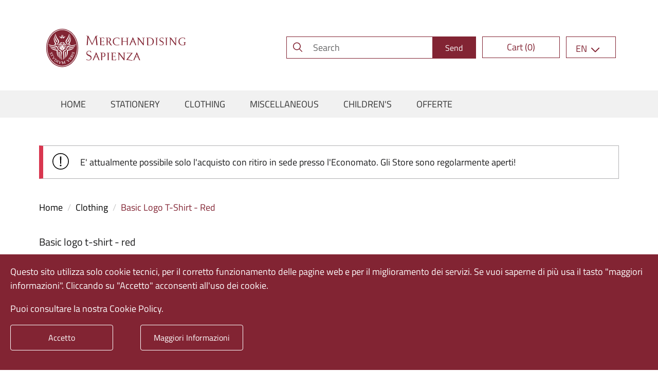

--- FILE ---
content_type: text/html; charset=UTF-8
request_url: https://merchandising.uniroma1.it/en/clothing/205/basic-logo-t-shirt-red
body_size: 7583
content:
<!doctype html>
<html lang="it">
<head>
    <meta charset="utf-8">
    <meta name="viewport" content="width=device-width, initial-scale=1, shrink-to-fit=no">
    <link rel="stylesheet" href="https://merchandising.uniroma1.it/themes/pa_themes_bootstrap/css/bootstrap-italia.min.css">
    <link rel="stylesheet" href="https://merchandising.uniroma1.it/themes/pa_themes_bootstrap/css/easyzoom.css">
    <link rel="stylesheet" href="https://merchandising.uniroma1.it/themes/pa_themes_bootstrap/css/generale.css">
    
    <link rel="shortcut icon" href="https://merchandising.uniroma1.it/favicon.ico" type="image/vnd.microsoft.icon">
    <meta name="theme-color" content="#ffffff">
    
    <title>Basic logo t-shirt - red - Sapienza Merchandising</title><meta name="description" content="Unisex T-shirt, basic logo, red 100% cotton."><meta name="keywords" content="Basic, logo, t shirt,  , redBasic, logo, t shirt,  , red"><link rel="canonical" href="https://merchandising.uniroma1.it/en/clothing/205/basic-logo-t-shirt-red"/><meta property="og:title" content="Basic logo t-shirt - red" /><meta property="og:description" content="Unisex T-shirt, basic logo, red 100% cotton." /><meta property="og:type" content="articles" /><meta property="og:url" content="https://merchandising.uniroma1.it/en/clothing/205/basic-logo-t-shirt-red" /><meta property="og:site_name" content="1" /><meta name="twitter:title" content="Basic logo t-shirt - red" /><meta name="twitter:description" content="Unisex T-shirt, basic logo, red 100% cotton." /><script type="application/ld+json">{"@context":"https://schema.org","@type":"WebPage","name":"Basic logo t-shirt - red","description":"Unisex T-shirt, basic logo, red 100% cotton."}</script>
</head>

<body>

    <div class="it-header-wrapper it-shadow">
        <div class="it-nav-wrapper">
            <div class="it-header-center-wrapper theme-light">
                <div class="container">
                    <div class="row">
                        
                        <div class="col-md-5">
                            <div class="it-header-center-content-wrapper no-padding">
                                <div class="it-brand-wrapper ">
                                    <a href="https://merchandising.uniroma1.it/en">
                                        <img width="300px" class="img-fluid" src="https://merchandising.uniroma1.it/logo.svg" alt="Merchandising Sapienza">
                                    </a>
                                </div>
                            </div>
                        </div>
                        
                        <div class="col-md-7">

                            <div class="container box-area-top">
                                
                                <div class="row">


                                    <div class='col-md-7 d-none d-sm-none d-md-block'>

                                        <form action='https://merchandising.uniroma1.it/en/search' method="post">

                                            <input type="hidden" name="_token" value="bfsEXvJufJTOcGQPvit6CVdReDbOKHrnjjaDdYic">

                                            <div class="form-group cerca-area">
                                                <div class="input-group">
                                                    <div class="input-group-prepend">
                                                        <div class="input-group-text"><svg class="icon icon-sm icon-sapienza"><use xlink:href="/bootstrap-italia/dist/svg/sprite.svg#it-search"></use></svg></div>
                                                    </div>
                                                        <input type="text" class="form-control" placeholder="Search" name='cerca' id="input-group-3" name="input-group-3">
                                                        <div class="input-group-append">
                                                            <button class="btn bg-sapienza text-white" type="submit">Send</button>
                                                        </div>
                                                </div>
                                            </div>

                                        </form>

                                    </div>

                                    <div class="col-md-3 d-none d-sm-none d-md-block">
                                        
                                        <a class="carrello text-center text-capitalize" title="cart" href="https://merchandising.uniroma1.it/en/carrello">
                                            
                                            <span class="vertical-base">
                                                cart (0)
                                            </span>
                                        </a>
                                    </div>

                                        <div class="col-md-2">
        
            <div class="nav-item dropdown lingua-switch">
                <a class="nav-link dropdown-toggle text-uppercase" href="#" data-toggle="dropdown" aria-expanded="false">
                    <span class="float-left">en</span>
                    <svg class="icon d-none d-lg-block float-left icon-sapienza">
                        <use xlink:href="/bootstrap-italia/dist/svg/sprite.svg#it-expand"></use>
                    </svg>
                <div class="clearfix"></div>
        </a>
        <div class="dropdown-menu">
                <div class="row">
                    <div class="col-12">
                        <div class="link-list-wrapper">
                            <ul class="link-list">
                                                                    <li>

                                        <a class="list-item text-uppercase"

                                        
                                                                                        href="https://merchandising.uniroma1.it/it/abbigliamento/205/t-shirt-logo-basic-rossa"

                                        


                                        title="Italiano">
                                            <span>it</span>
                                        </a>

                                    </li>
                                                                    <li>

                                        <a class="list-item text-uppercase"

                                        
                                                                                                                                        
                                                                                                                                        
                                            href="https://merchandising.uniroma1.it/en/clothing/205/basic-logo-t-shirt-red"
                                        


                                        title="Inglese">
                                            <span>en</span>
                                        </a>

                                    </li>
                                                            </ul>
                        </div>
                    </div>
                </div>
            </div>
        </div>
    </div>


                                </div>
                            </div>

                        </div>
                    </div>
                </div>
            </div>
            <div class="it-header-navbar-wrapper">
                <div class="container">
                    <div class="row">
                        <div class="col-12">
                            <!--start nav-->
                            <nav class="navbar navbar-expand-lg">
                                <button class="custom-navbar-toggler" type="button" aria-controls="nav100" aria-expanded="false" aria-label="Toggle navigation" data-target="#nav100">
                                    <svg class="icon icon-sapienza">
                                        <use xlink:href="/bootstrap-italia/dist/svg/sprite.svg#it-burger"></use>
                                    </svg>
                                </button>
                                <div class="navbar-collapsable" id="nav100" style="display: none;">
                                    <div class="overlay" style="display: none;"></div>
                                    <div class="close-div sr-only">
                                        <button class="btn close-menu" type="button"><span class="it-close"></span>close</button>
                                    </div>
                                    <div class="menu-wrapper">
                                        <ul class="navbar-nav">

                                            <li class='d-md-none nav-item'>
                                                <form action='https://merchandising.uniroma1.it/en/search' method="post">

                                                    <input type="hidden" name="_token" value="bfsEXvJufJTOcGQPvit6CVdReDbOKHrnjjaDdYic">

                                                    <div class="form-group cerca-area">
                                                        <div class="input-group">
                                                            <div class="input-group-prepend">
                                                                <div class="input-group-text"><svg class="icon icon-sm icon-sapienza"><use xlink:href="/bootstrap-italia/dist/svg/sprite.svg#it-search"></use></svg></div>
                                                            </div>
                                                                <input type="text" class="form-control" placeholder="Search" name='cerca' id="input-group-3" name="input-group-3">
                                                                <div class="input-group-append">
                                                                    <button class="btn bg-sapienza text-white" type="submit">Send</button>
                                                                </div>
                                                        </div>
                                                    </div>

                                                </form>
                                            </li>

                                            <li class="nav-item">
                                                <a class='nav-link text-uppercase' title="Home" href="https://merchandising.uniroma1.it/en">Home</a>
                                            </li>

                                            <li class='d-md-none  nav-item'>
                                                <a class="nav-link text-uppercase text-capitalize" title="cart" href="https://merchandising.uniroma1.it/en/carrello">
                                                    <span class="vertical-base text-uppercase">
                                                        cart (0)
                                                    </span>
                                                </a>
                                            </li>

                                                                                            <li class="nav-item">
                                                                                                                
                                                            
                                                                <div class="btn-group">
                                                                    <a
                                                                                                                                            href="https://merchandising.uniroma1.it/en/stationery"
                                                                                                                                        class='nav-link text-uppercase'>

                                                                                                                                                    STATIONERY
                                                                        
                                                                    </a>
                                                                    <div class="dropdown-menu hide-mobile">
                                                                        
                                                                            
                                                                                                                                                                    <a class="dropdown-item" href="https://merchandising.uniroma1.it/en/stationery/pens-pencils">
                                                                                        Pens - Pencils
                                                                                    </a>
                                                                                
                                                                            
                                                                                                                                                                    <a class="dropdown-item" href="https://merchandising.uniroma1.it/en/stationery/generic">
                                                                                        Generic
                                                                                    </a>
                                                                                
                                                                            
                                                                                                                                                                    <a class="dropdown-item" href="https://merchandising.uniroma1.it/en/stationery/notepads-notebooks">
                                                                                        Notepads - Notebooks
                                                                                    </a>
                                                                                
                                                                            
                                                                                                                                            </div>
                                                                </div>

                                                                                                                                                                </li>
                                                                                            <li class="nav-item">
                                                                                                                
                                                            
                                                                <div class="btn-group">
                                                                    <a
                                                                                                                                            href="https://merchandising.uniroma1.it/en/clothing"
                                                                                                                                        class='nav-link text-uppercase'>

                                                                                                                                                    CLOTHING
                                                                        
                                                                    </a>
                                                                    <div class="dropdown-menu hide-mobile">
                                                                        
                                                                            
                                                                                                                                                                    <a class="dropdown-item" href="https://merchandising.uniroma1.it/en/clothing/sweatshirts">
                                                                                        Sweatshirts
                                                                                    </a>
                                                                                
                                                                            
                                                                                                                                                                    <a class="dropdown-item" href="https://merchandising.uniroma1.it/en/clothing/t-shirt">
                                                                                        T-shirt
                                                                                    </a>
                                                                                
                                                                            
                                                                                                                                                                    <a class="dropdown-item" href="https://merchandising.uniroma1.it/en/clothing/accessories">
                                                                                        Accessories
                                                                                    </a>
                                                                                
                                                                            
                                                                                                                                                                    <a class="dropdown-item" href="https://merchandising.uniroma1.it/en/clothing/trousers">
                                                                                        Trousers
                                                                                    </a>
                                                                                
                                                                            
                                                                                                                                                                    <a class="dropdown-item" href="https://merchandising.uniroma1.it/en/clothing/jackets">
                                                                                        Jackets
                                                                                    </a>
                                                                                
                                                                            
                                                                                                                                                                    <a class="dropdown-item" href="https://merchandising.uniroma1.it/en/clothing/polo-shirt">
                                                                                        Polo shirt
                                                                                    </a>
                                                                                
                                                                            
                                                                                                                                                                    <a class="dropdown-item" href="https://merchandising.uniroma1.it/en/clothing/health-shirts-and-uniforms">
                                                                                        Health shirts and uniforms
                                                                                    </a>
                                                                                
                                                                            
                                                                                                                                            </div>
                                                                </div>

                                                                                                                                                                </li>
                                                                                            <li class="nav-item">
                                                                                                                
                                                            
                                                                <div class="btn-group">
                                                                    <a
                                                                                                                                            href="https://merchandising.uniroma1.it/en/miscellaneous"
                                                                                                                                        class='nav-link text-uppercase'>

                                                                                                                                                    MISCELLANEOUS
                                                                        
                                                                    </a>
                                                                    <div class="dropdown-menu hide-mobile">
                                                                        
                                                                            
                                                                                                                                                                    <a class="dropdown-item" href="https://merchandising.uniroma1.it/en/miscellaneous/gadgets-keyrings-bags">
                                                                                        Gadgets - Keyrings - Bags
                                                                                    </a>
                                                                                
                                                                            
                                                                                                                                                                    <a class="dropdown-item" href="https://merchandising.uniroma1.it/en/miscellaneous/computer-media">
                                                                                        Computer media
                                                                                    </a>
                                                                                
                                                                            
                                                                                                                                            </div>
                                                                </div>

                                                                                                                                                                </li>
                                                                                            <li class="nav-item">
                                                                                                                
                                                            
                                                                <div class="btn-group">
                                                                    <a
                                                                                                                                            href="https://merchandising.uniroma1.it/en/childrens"
                                                                                                                                        class='nav-link text-uppercase'>

                                                                                                                                                    CHILDREN&#039;S
                                                                        
                                                                    </a>
                                                                    <div class="dropdown-menu hide-mobile">
                                                                        
                                                                            
                                                                                                                                                                    <a class="dropdown-item" href="https://merchandising.uniroma1.it/en/childrens/childrens-clothing">
                                                                                        Children&#039;s clothing
                                                                                    </a>
                                                                                
                                                                            
                                                                                                                                            </div>
                                                                </div>

                                                                                                                                                                </li>
                                            
                                            
                                                                                            <li class="nav-item">
                                                    <a class='nav-link text-uppercase' title="Offerte" href="https://merchandising.uniroma1.it/en/offerte">Offerte</a>
                                                </li>
                                            
                                            <li class="d-md-none nav-item">
                                                <div class="col-md-2">
    
        <div class="nav-item dropdown">
            <a class="nav-link dropdown-toggle text-uppercase drop-language" href="#" data-toggle="dropdown" aria-expanded="false">
                <span class="float-left">en</span>
                <svg class="icon d-none d-lg-block float-left icon-sapienza">
                    <use xlink:href="/bootstrap-italia/dist/svg/sprite.svg#it-expand"></use>
                </svg>
            <div class="clearfix"></div>
    </a>
    <div class="dropdown-menu">
            <div class="row">
                <div class="col-12">
                    <div class="link-list-wrapper menu-mobile-language">
                        <ul class="link-list">
                                                            <li>

                                    <a class="list-item text-uppercase"

                                        href="https://merchandising.uniroma1.it/it"

                                    title="Italiano">
                                        <span>it</span>
                                    </a>

                                </li>
                                                            <li>

                                    <a class="list-item text-uppercase"

                                        href="https://merchandising.uniroma1.it/en"

                                    title="Inglese">
                                        <span>en</span>
                                    </a>

                                </li>
                                                    </ul>
                    </div>
                </div>
            </div>
        </div>
    </div>
</div>
                                            </li>

                                            
                                        </ul>
                                    </div>
                                </div>
                            </nav>
                        </div>
                    </div>
                </div>
            </div>
        </div>
    </div>

    
        <!-- slider -->
    
            <br/>
        <br/>
        <div class="container">
            <div class="row">
                <div class="col-md-12">
                    <div class="alert alert-danger">
                        <strong>E&#039; attualmente possibile solo l&#039;acquisto con ritiro in sede presso l&#039;Economato.  Gli Store sono regolarmente aperti!</strong>
                    </div>
                </div>
            </div>
        </div>
    
        <!-- Testo -->
    <!-- Vetrina -->
        <!-- Vetrina -->
    
    <div class="container scheda-prodotto-box">
        <div class="row">
            <div class="col-md-12">
                <nav class="breadcrumb-container" aria-label="breadcrumb">
                    <ol class="breadcrumb">
                        <li class="breadcrumb-item"><a href="https://merchandising.uniroma1.it/en">Home</a><span class="separator">/</span></li>

                                                    <li class="breadcrumb-item"><a class='text-capitalize' href="https://merchandising.uniroma1.it/en/clothing">clothing</a><span class="separator">/</span></li>
                        
                                                    <li class="breadcrumb-item active"><a class='text-sapienza' href="https://merchandising.uniroma1.it/en/clothing/205/basic-logo-t-shirt-red">Basic logo t-shirt - red</a></li>
                                            </ol>
                </nav>
            </div>
        </div>
        <div class="row">
            <div class="col-md-12">
                <h2>
                                            Basic logo t-shirt - red
                                    </h2>
            </div>
        </div>
        <div class="row">
            <div class="col-md-8 no-padding">

                <div class='box-image-scheda'>
                    <div  class="easyzoom" >

                                                    <a
                                                                    href="https://uniroma1.sharkerp.cloud/immagini/magazzino/618531c144438.png"
                                                            >
                                                        <img
                                                                                    src="https://uniroma1.sharkerp.cloud/immagini/magazzino/618531c144438.png"
                                                                                class="img-fluid" alt="T-Shirt  logo basic  - rossa"
                                />
                                                    </a>
                                            </div>
                </div>

                                    
                        <div class="container gallery-lista no-padding">
                            <div class="row">
                                <div class='col-md-3 col-6'>
                                    <div class='overlayGallery'>
                                            <a
                                                                                                    href="https://uniroma1.sharkerp.cloud/immagini/magazzino/618531c144438.png"
                                                                                                class='photo'
                                            >
                                            <img
                                                                                                            src="https://uniroma1.sharkerp.cloud/immagini/magazzino/thumb/618531c144438.png"
                                                                                                        class="img-fluid" alt="T-Shirt  logo basic  - rossa"
                                            />
                                        </a>
                                    </div>

                                </div>
                                                                    <div class="col-md-3 col-6">
                                        <div class='overlayGallery'>
                                            <a class='photo' href='https://uniroma1.sharkerp.cloud/uploads/gallery/6185312f245bb.png'>
                                                <img src="https://uniroma1.sharkerp.cloud/uploads/gallery/thumb/6185312f245bb.png" class="img-fluid"  alt=""  />
                                            </a>
                                        </div>
                                    </div>
                                                                    <div class="col-md-3 col-6">
                                        <div class='overlayGallery'>
                                            <a class='photo' href='https://uniroma1.sharkerp.cloud/uploads/gallery/61853163a9aab.png'>
                                                <img src="https://uniroma1.sharkerp.cloud/uploads/gallery/thumb/61853163a9aab.png" class="img-fluid"  alt=""  />
                                            </a>
                                        </div>
                                    </div>
                                                            </div>
                        </div>

                                            </div>
            <div class="col-md-4">


                <form class="box-prezzo" method="post" action="https://merchandising.uniroma1.it/en/add-cart">

                    
                    
                    <h5 class='text-sapienza'></h5>

                    
                                        
                    <div id="myModal" class="modal fade" role="dialog">
                        <div class="modal-dialog">

                            <!-- Modal content-->
                            <div class="modal-content">
                                <div class="modal-body">
                                                                            <p>This is the lowest price applied to the product for sale on the site and on the app in the 30 days before the start of the promotion. This period could be reduced if the product has been available on the market for less than 30 days.</p>
                                                                    </div>
                                <div class="modal-footer">
                                    <button type="button" class="btn btn-danger btn-block" data-dismiss="modal">Chiudi</button>
                                </div>
                            </div>

                        </div>
                    </div>

                    


                    <p class="costo-unitario">Unit.c.: <strong class="text-bold text-sapienza">14,00 €</strong></p>



                    
                    <input type="hidden" name="_token" value="bfsEXvJufJTOcGQPvit6CVdReDbOKHrnjjaDdYic">

                    <input type="hidden" name="prodotto" value="205">

                    
                        <div class="bootstrap-select-wrapper">
                            <select required class="select-quantita" title="Product" name="prodottoVariante" id="prodottoVariante">
                                
                                    
                                    
                                                                                
                                                                                                                                        
                                                <option disabled value="331">Basic logo t-shirt - red - S</option>
                                                                                    
                                    
                                
                                    
                                    
                                                                                
                                                                                                                                        
                                                <option disabled value="332">Basic logo t-shirt - red - M</option>
                                                                                    
                                    
                                
                                    
                                    
                                                                                
                                                                                                                                                    
                                                <option value="333">Basic logo t-shirt - red - L</option>
                                                                                    
                                    
                                
                                    
                                    
                                                                                
                                                                                                                                        
                                                <option disabled value="334">Basic logo t-shirt - red - XL</option>
                                                                                    
                                    
                                
                                    
                                    
                                                                                
                                                                                                                                        
                                                <option disabled value="335">Basic logo t-shirt - red - XXL</option>
                                                                                    
                                    
                                
                                    
                                    
                                                                                
                                                                                                                                                    
                                                <option value="336">Basic logo t-shirt - red - XXXL</option>
                                                                                    
                                    
                                
                                    
                                    
                                                                                
                                                                                                                                                    
                                                <option value="801">Basic logo t-shirt - red - XS</option>
                                                                                    
                                    
                                

                            </select>
                        </div>

                        <hr>

                        <div class="bootstrap-select-wrapper">
                            <select disabled required class="select-quantita" title="q.ty" name="quantita" id="quantita">
                            </select>
                        </div>

                        <input disabled type="submit" class="btn btn-block bg-sapienza button-add text-white" value="Add Cart">

                    
                </form>

                Share
                <ul class="list-unstyled list-inline">
                    <li class='list-inline-item' role="menuitem">
                        <a target="_blank" href="http://www.facebook.com/sharer/sharer.php?u=https://merchandising.uniroma1.it/en/clothing/205/basic-logo-t-shirt-red" title="">
                            <img width="30px" src="https://merchandising.uniroma1.it/themes/pa_themes_bootstrap/img/facebook.svg" alt='facebook' />
                        </a>
                    </li>
                    <li class='list-inline-item'  role="menuitem">
                        <a target="_blank" href="https://twitter.com/intent/tweet?url=https://merchandising.uniroma1.it/en/clothing/205/basic-logo-t-shirt-red">
                            <img width="30px" src="https://merchandising.uniroma1.it/themes/pa_themes_bootstrap/img/twitter.svg" alt='facebook' />
                        </a>
                    </li>
                </ul>

            </div>


        </div>

        <div class='row'>
            <div class='col-md-12'>

                <div class="clearfix"></div>

                    <article class='descrizione-testo-box'>
                                                            Unisex T-shirt, basic logo, red 100% cotton.
                                                </article>
            </div>
        </div>
    </div>

    <!-- area news -->
    
    

    <footer class="it-footer">
        <div class="it-footer-main bg-sapienza-two">
            <div class="container">
                <section>
                    <div class="row clearfix">
                        <div class="col-sm-12">
                            <div class="it-brand-wrapper">
                                <a href="https://merchandising.uniroma1.it/en">
                                    <div class="it-brand-text">
                                        <img src="https://merchandising.uniroma1.it/themes/pa_themes_bootstrap/img/logo-negativo.svg" width='300px' alt='Sapienza Università di Roma' class='img-fluid' />
                                    </div>
                                </a>
                            </div>
                        </div>
                    </div>
                </section>
                <section>
                    <div class="row">
                        <div class="col-lg-3 col-md-3 col-sm-6 pb-2">
                            <h4>
                                News
                            </h4>
                            <div class="link-list-wrapper">
                                <ul class="footer-list link-list clearfix">
                                                                            <li><a class="list-item" title="Go to the page: END OF YEAR MERCHANDISING CLOSURES" href="https://merchandising.uniroma1.it/en/news/end-of-year-merchandising-closures">END OF YEAR MERCHANDISING CLOSURES</a></li>
                                                                            <li><a class="list-item" title="Go to the page: IV edition &quot;MyMerchandising&quot; award ceremony" href="https://merchandising.uniroma1.it/en/news/iv-edition-mymerchandising-award-ceremony">IV edition &quot;MyMerchandising&quot; award ceremony</a></li>
                                                                            <li><a class="list-item" title="Go to the page: Store closure and buy online" href="https://merchandising.uniroma1.it/en/news/store-closure-and-buy-online">Store closure and buy online</a></li>
                                                                            <li><a class="list-item" title="Go to the page: Online shopping in August" href="https://merchandising.uniroma1.it/en/news/online-shopping-in-august">Online shopping in August</a></li>
                                                                            <li><a class="list-item" title="Go to the page: My Merchandising Competition Announcement - 4rd Edition" href="https://merchandising.uniroma1.it/en/news/my-merchandising-competition-announcement-4rd-edition">My Merchandising Competition Announcement - 4rd Ed...</a></li>
                                                                            <li><a class="list-item" title="Go to the page: Sapienza Merchandising shipments resume!" href="https://merchandising.uniroma1.it/en/news/sapienza-merchandising-shipments-resume">Sapienza Merchandising shipments resume!</a></li>
                                                                    </ul>
                            </div>
                        </div>
                        <div class="col-lg-3 col-md-3 col-sm-6 pb-2">
                            <h4>
                                    Page
                            </h4>
                            <div class="link-list-wrapper">
                                <ul class="footer-list link-list clearfix">
                                    <li><a title="Go to the page: " href="https://merchandising.uniroma1.it/en/page/about">About</a></li>
                                    <li><a title="Go to the page: " href="https://merchandising.uniroma1.it/en/page/where-we-are">Where we are</a></li>
                                    <li><a title="Go to the page: " href="https://merchandising.uniroma1.it/en/page/contacts">Contacts</a></li>
                                    <li><a title="Go to the page: " href="https://merchandising.uniroma1.it/en/page/how-to-buy">How to buy</a></li>
                                    <li><a title="Go to the page: " href="https://merchandising.uniroma1.it/en/page/tracking">Tracking</a></li>
                                </ul>
                            </div>
                        </div>
                        
                        <div class="col-lg-3 col-md-3 col-sm-6 pb-2">
                            <h4>
                                Category
                            </h4>
                            <div class="link-list-wrapper">
                                <ul class="footer-list link-list clearfix">
                                                                                                                        <li>
                                                <a
                                                class="list-item"
                                                title="Vai alla pagina: STATIONERY"
                                                href="https://merchandising.uniroma1.it/en/stationery"
                                                >
                                                    Stationery
                                                </a>
                                            </li>
                                                                                                                                                                <li>
                                                <a
                                                class="list-item"
                                                title="Vai alla pagina: CLOTHING"
                                                href="https://merchandising.uniroma1.it/en/clothing"
                                                >
                                                    Clothing
                                                </a>
                                            </li>
                                                                                                                                                                <li>
                                                <a
                                                class="list-item"
                                                title="Vai alla pagina: MISCELLANEOUS"
                                                href="https://merchandising.uniroma1.it/en/miscellaneous"
                                                >
                                                    Miscellaneous
                                                </a>
                                            </li>
                                                                                                                                                                <li>
                                                <a
                                                class="list-item"
                                                title="Vai alla pagina: CHILDREN&#039;S"
                                                href="https://merchandising.uniroma1.it/en/childrens"
                                                >
                                                    Children&#039;s
                                                </a>
                                            </li>
                                                                                                            </ul>
                            </div>
                        </div>
                        <div class='col-md-3 col-lg-3 col-sm-6 pb-2'>
                            <ul class='list-inline'>
                                <li class='list-inline-item'>
                                    <a href="http://www.myefree.it/" title="efree">
                                        <img width="65" src="https://merchandising.uniroma1.it/themes/pa_themes/assets/img/footerLoghi/efree-footer.png" alt="efree logo">
                                    </a>
                                </li>
                                <li class='list-inline-item'>
                                    <a href="http://www.myefree.it/" title="efree">
                                        <img width="55" src="https://merchandising.uniroma1.it/themes/pa_themes/assets/img/footerLoghi/cloudApp-footer.png" alt="cloudApp logo">
                                    </a>
                                </li>
                                <li class='list-inline-item'>
                                    <a href="http://www.myefree.it/" title="efree">
                                        <img width="48" src="https://merchandising.uniroma1.it/themes/pa_themes/assets/img/footerLoghi/shark-footer.png" alt="shark logo">
                                    </a>
                                </li>
                            </ul>
                            <div class="link-list-wrapper">
                                <ul class="footer-list link-list list-unstyled">
                                    

                                                                            <li><a href="https://merchandising.uniroma1.it/en/page/privacy-1" target='_blank' title="Vai alla pagina: Privacy">Privacy</a></li>
                                                                        <li>
                                                                            <a href="https://merchandising.uniroma1.it/en/page/accesibility" title="Vai alla pagina:  Accessibility ">
                                            Accesibility
                                        </a>
                                                                        </li>
                                    <li><a href="https://merchandising.uniroma1.it/en/page/cookie-policy" title="Vai alla pagina: Cookie Policy">Cookie Policy</a></li>
                                    <li><a target='_blank' title="Go to the page: Virtual Tour" href="http://www.virtualtour.uniroma1.it/?plesso=CU&id=CU030">Virtual tour</a></li>
                                </ul>
                            </div>
                        </div>

                    </div>
                </section>
                <section class="py-4 border-white border-top">
                    <div class="row">
                        <div class="col-lg-10 col-md-10 pb-2">
                            <h4><a href="#" title="Vai alla pagina: "></a></h4>
                            <p>
                                <strong>Sapienza Università di Roma</strong><br>  Piazzale Aldo Moro 5, 00185 Roma T (+39) 06 49911 Codice fiscale 80209930587 / Partita IVA: 02133771002
                            </p>
                            
                        </div>
                        <div class="col-lg-4 col-md-4 pb-2">
                        </div>
                        <div class="col-lg-4 col-md-4 pb-2">
                            
                        </div>
                    </div>
                </section>
            </div>
        </div>
        
    </footer>


    <a href="#" aria-hidden="true" data-attribute="back-to-top" class="back-to-top bg-sapienza" id="tornaSu">
        <svg class="icon icon-light"><use xlink:href="/bootstrap-italia/dist/svg/sprite.svg#it-arrow-up"></use></svg>
    </a>

                        <div class="cookie-background  == 'cookie-1') back-rm ">
    <div id="cookies" class="container-fluid">
        <div class="row">
            <div class="col-md-12">
                <p  style="color:white">
                    Questo sito utilizza solo cookie tecnici, per il corretto funzionamento delle pagine web e per il miglioramento dei servizi. Se vuoi saperne di più usa il tasto "maggiori informazioni". Cliccando su "Accetto" acconsenti all'uso dei cookie.
                </p>
                <p style="font-weight: bold;color:white">Puoi consultare la nostra Cookie Policy.</p>
                <ul class="button-cookie list-inline list-unstyled">
                    <li class="list-inline-item">
                        <button class="btn btn-lfc buttonCookie" onclick="accept()">Accetto</button>
                    </li>
                    <li class="list-inline-item">
                        <a  href="https://merchandising.uniroma1.it/en/page/cookie-policy"  class="btn btn-lfc-none buttonCookie">Maggiori Informazioni</a>
                    </li>
                </ul>
            </div>
        </div>
    </div>
</div>            

    <script src="https://merchandising.uniroma1.it/themes/pa_themes_bootstrap/js/bootstrap-italia.bundle.min.js"></script>

    

    <script src="https://merchandising.uniroma1.it/themes/pa_themes_bootstrap/js/easyzoom.js"></script>
    <script src="https://merchandising.uniroma1.it/themes/pa_themes_bootstrap/js/script.js"></script>



</body>
</html>


--- FILE ---
content_type: text/css
request_url: https://merchandising.uniroma1.it/themes/pa_themes_bootstrap/css/generale.css
body_size: 13279
content:
* {
  font-weight: normal !important;
  letter-spacing: normal !important;
}

.bg-sapienza {
  background: #822433;
  border-radius:0 !important;
}

button.bg-sapienza, a.bg-sapienza {
  border:1px solid transparent;
  background: #822433;

}

button.bg-sapienza:hover , a.bg-sapienza:hover {
  border:1px solid transparent;
  background: #822433;
}

.it-carousel-wrapper.it-carousel-landscape-abstract .owl-stage-outer {
  border-right:3px solid transparent;
}

.it-carousel-wrapper .owl-dots .owl-dot {
  background:#fff !important;
}

.owl-item {
  padding:10px;
}

.card-body, #carouselTop {
  background: #822433 !important;
}

/* #carouselTop .img-wrapper {
  border:1px solid #fff;
} */

.bg-sapienza-two {
  background: #822433;
}
.bg-sapienza-tre {
  background: #f1f1f1;
}
.bg-sapienza-darken {
  background: #822332;
}
#carouselTop .it-carousel-wrapper {
  padding-left: 10px;
  padding-right: 10px;
  padding-bottom: 20px;
  background: #822433;
}
.text-sapienza {
  color: #822433 !important;
}
.it-brand-wrapper {
  margin-top: 10px;
}
.carrello {
  display: block;
  height: 42px;
  color: #822433;
  border:1px solid #822433;
}
.carrello span {
  display: inline-block;
  padding-top: 6px;
}

.carrello:hover {
  display: block;
  height: 42px;
  color: #822433;
  border:1px solid #822433;
}

.lingua-switch {
  height: 42px;
  border:1px solid #822433;
}
.lingua-switch > a {
  color: #822433;
}
.lingua-switch:hover {
  color: #822433;
}
.lingua-switch .dropdown-menu a.list-item span {
  font-weight: normal;
  color: #822433;
}

.link-list-wrapper ul li a:hover:not(.disabled) span {
  color: #822433;
  text-decoration: none;
}

.lingua-switch .dropdown-menu a.list-item:hover {
  font-weight: normal;
  color: #822433;
}
.link-list-wrapper ul li a span {
  color: #822433;
}
.cerca-area {
  border: 1px solid #822433;
  margin-top: 0;
  margin-bottom: 0;
}
/*
.cerca-area button:hover {
  background: #ca4148;
}
*/
.linea-promozioni {
  background: #822433;
  padding: 5px 0;
}
.linea-promozioni h2 {
  color: #fff;
  border-bottom: 1px solid #fff;
  margin-bottom: 20px;
}
.linea-promozioni h4 {
  color: #fff;
}
#vetrina {
  padding-top: 40px;
  padding-bottom: 40px;
}
#vetrina h2 {
  margin-bottom: 20px;
}
#vetrina .box-prodotto {
  margin-bottom: 20px;

  border: 1px solid #cccccc;
  overflow: hidden;
}
#vetrina .box-prodotto .area-text {
  padding: 15px;
}
#vetrina .topLine {
  border-top: 1px solid #cccccc;
}
#vetrina .topLine .col {
  padding: 0;
}
#vetrina .topLine strong {
  display: block;
  height: 100%;
  vertical-align: middle;
  font-size: 22px;
  padding-top: 6px;
}
#vetrina .topLine a {
  width: 100%;
  display: block;
  padding: 10px;
  background: #822433;
  border-left:1px solid;
}

/*
#vetrina .topLine a:hover {
  background: #fff;
  border-left:1px solid #822433;
  color:#822433 !important;
}

a.text-sapienza:hover {
  color:#822433;
  text-decoration:underline;
} */

#vetrina .pagination {
  display: inline-flex;
}
#notizie {
  margin-top: 40px;
  padding: 40px 0;
}
#notizie h3 {
  font-size: 26px;
}
#bottomArea {
  padding: 60px 0;
}
/*
#bottomArea a:hover {
  background: #822433;
}
*/
.contattami-button {
  border:1px solid #822433 !important;
  background: #f1f1f1 !important;
}
/*
.contattami-button:hover {
  text-decoration: underline
}
*/
.box-prezzo {
  border: 1px solid #822433;
  padding: 10px;
  margin-bottom:20px;
}
.box-prezzo .costo-unitario {
  font-size: 20px;
  margin-bottom: 5px;
}
.box-prezzo .costo-unitario strong {
  display: block;
  font-size: 30px;
}
.box-prezzo .button-add {
  margin-top: 10px;
  border:1px solid #822433;
}
/*
.box-prezzo .button-add:hover {
  background: #822433;
}
*/
.select-quantita {
  border: 1px solid #cccccc !important;
}
.select-quantita option {
  color: #822433;
}
.paginazione ul {
  text-align: center;
}
.paginazione ul li {
  padding: 10px;
}
.paginazione ul li span {
  font-weight: normal;
}
.paginazione ul a {
  color: #822433;
}

.font-weight-bold {
  font-weight: normal !important;
}

#area-news {
  padding-top: 30px;
  padding-bottom: 30px;
}
#area-news .news-box {
  border: 1px solid #822433;
}
#area-news .testo-area {
  padding: 10px;
}
#area-news h2 {
  margin-bottom: 30px;
  color: #822433;
}
#area-news a {
  color: #822433;
  border: 1px solid #822433;
  display: block;
  width: 100%;
  text-align: center;
  padding: 10px;
}
/*
#area-news a:hover {
  color: #fff;
  background: #822433;
}
*/
#gallery-page {
  padding: 30px 0;
}
#carrello {
  padding-bottom: 40px;
}
#carrello table {
  border: 1px solid #cccccc;
}
#carrello table thead {
  background: #822433;
  color: #fff;
}
#carrello table thead tr th {
  text-align: center;
}
#carrello table thead tr th:first-child {
  text-align: left;
}
#carrello table tbody tr td {
  padding: 5px;
  text-align: center;
}
#carrello table tbody tr td:first-child {
  text-align: left;
}
#carrello table tbody tr td hr {
  margin: 4px;
}
#carrello table tbody tr td a {
  color: #822433;
}
#carrello table tfoot tr td {
  text-align: right;
  padding: 5px;
}
#carrello table tfoot tr td:last-child {
  text-align: center;
}
.icona-share {
  fill: #822433;
}
.it-carousel-wrapper .owl-dots .owl-dot {
  background: #822433;
}
.box-image-scheda hr {
  margin: 10px 0 5px 0;
}
.scheda-prodotto-box {
  margin-bottom: 60px;
}
.footer-text-box {
  margin-top: 20px;
}
.bootstrap-select-wrapper .dropdown.bootstrap-select .dropdown-menu li a {
  color: #822433;
}
.area-text h4 {
  font-size: 20px;
}
.icon-sapienza {
  fill:#822433 !important;
}

.dropdown-item.active, .dropdown-item:active {
  background:#822433;
}

#interessatoBox a {
  boder:1px solid #822433 !important;
  background:#fff !important;
}

#notizie {
  background:#f1f1f1 !important;
}
/*
.button-add:hover {
  border:1px solid #822433;
  background:#fff !important;
  color:#822433 !important;
}
*/

#bottomArea {
  background:#fff !important;
  /* border-top:1px solid #822433 !important; */
}

input[type=date], input[type=datetime-local], input[type=email], input[type=number], input[type=password], input[type=search], input[type=tel], input[type=text], input[type=time], input[type=url], textarea {
  border-bottom:0 !important;
}

.input-group .input-group-append .btn, .input-group .input-group-text {
  border-bottom:0 !important;
}

.cerca-area .input-group input.form-control {
  height:2.25rem;
}

.text-black {
  color:#000 !important;
}

.card .card-body p {
  color:#fff;
  font-family: 'Open Sans', sans-serif;
}

@media screen and (min-width: 959px) {

  .box-area-top {
    margin-top:35px;
  }

  .back-to-top {
    bottom:20px;
  }

}

* {
  /* font-family: 'Open Sans', sans-serif !important; */
}

a:hover, button:hover {
  text-decoration: none !important;
  -webkit-transition: none !important;
  -moz-transition: none !important;
  -o-transition: none !important;
  transition: none !important;
}

.navbar .navbar-collapsable .navbar-nav li a.nav-link {
  color:#333;
}

.it-header-navbar-wrapper {
  background:#f1f1f1;
}

.area-text h4 {
  min-height: 60px;
  display: block;
  font-weight: normal;
}

.taglio-image {
  height: 184px;
  overflow: hidden;
}

.taglio-image img {
  margin-top:-18px;
}

.taglio-int img {
  /* margin-top:-84px; */
}

.box-dati-consegna {
  padding:20px;
  border:1px solid #822433;
  background: #f1f1f1;
  margin-bottom:10px;

}

.box-dati-consegna h3 {
  border-bottom:1px solid #822433;
  margin-bottom: 35px;
}

.breadcrumb .breadcrumb-item, .breadcrumb .breadcrumb-item a {
  color: #000 !important;
  text-transform: capitalize !important;
}

.nav-item button {
  border:0;
  padding: 13px 24px !important;
  outline:none;
  background: #F1F1F1;
}

.it-header-center-content-wrapper {
  padding-left:15px !important;
}

.no-padding {
  padding: 0 !important;
}

.nav-item:hover .btn-group>.dropdown-menu {
  display: block;
}

#carouselTop .it-carousel-wrapper {
  padding-left: 6px !important;
  padding-right: 6px !important;
}

.it-carousel-wrapper .owl-stage-outer {
  padding-top:16px;
}

.owl-stage .active {
  padding:0 !important;
}

.navbar .navbar-collapsable .menu-wrapper .navbar-nav .dropdown-menu {
  margin-top:-1px;
}

.breadcrumb-container .breadcrumb {
  padding:24px 0;
}

.breadcrumb .breadcrumb-item, .breadcrumb .breadcrumb-item a {
  font-weight: normal !important;
}

.breadcrumb .breadcrumb-item, .breadcrumb .breadcrumb-item.active a {
  color:#822433 !important;
  font-weight: normal !important;
}

.box-image-scheda {
  max-height: 450px;
  background:#cacacc;
}

.box-image-scheda .easyzoom a > img {
  max-height: 450px;
  margin: 0 auto;
  display: flex;
}

.gallery-lista {
  margin-top:20px;
}

.overlayGallery {
  height:100px;
  overflow: hidden;
}

.overlayGallery a:hover img {
  opacity: 0.5
}

.border-bottom {
  border-bottom:1px solid #ccc;
  padding-bottom:10px;
  margin-bottom:10px;
}

.easyzoom {
  width: 100%;
}

.easyzoom-flyout {
  width:100%;
  height: 100%;
  top:0;
}

.descrizione-testo-box {
  margin-top:20px;
}

h2 {
  font-size: 20px;
  margin-bottom: 20px;
}

.titolo-news-home {
  margin-top:10px;
}

.it-footer-main section {
  padding:0;
}

.text-black {
  color:#000;
}

.margin-r-5 {
  background: #822433;
  -webkit-transition: none;
  -moz-transition: none;
  -ms-transition: none;
  -o-transition: none;
  transition: none;
}

.margin-r-5:hover {
  background: #822433;
}

.breadcrumb .breadcrumb-item .separator {
  color:#ccc;
}

.costo-barrato strong {
  text-decoration: line-through;
}

@media only screen and (min-width: 959px) {

  .margin-r-5 {
    margin-right: 5px;
    margin-bottom:10px;
    border-radius: 0;
  }

}

@media only screen and (max-width: 959px) {

    .hide-mobile {
      display: none !important;
    }

    .box-image-scheda {
      margin:5px;
    }

    .it-header-wrapper .it-nav-wrapper .it-brand-wrapper {
      padding-left:8px;
    }

    #carouselTop {
      margin:0 5px;
    }

    .it-header-wrapper {
      padding-top: 48px !important;
    }

    .it-header-center-wrapper {
      padding-left:0;
      padding-right:0;
    }

    .it-brand-wrapper  {
      padding-left:0;
    }

    .it-header-wrapper .it-nav-wrapper .it-brand-wrapper {
      padding-left:0;
    }

    .breadcrumb-container {
      display: none;
    }

    #bottomArea a {
      width: 100%;
      display: block;
      margin-bottom:20px;
    }

    .it-header-wrapper {
      padding-top: 70px;
      height: 250px;
    }

    #bottomArea {
      padding:0;
    }

    .it-footer-small-prints ul li {
      text-align: center;
    }

    .cerca-area {
      margin-top:20px;
    }

    .nav-item button {
      background:none;
    }

    .carrello {
      margin-top: 5px;
      margin-bottom: 5px;
    }

    .card .card-body {
      padding:10px;
    }

    .box-area-top {
      margin-top:25px;
    }

    .it-header-wrapper .it-nav-wrapper .it-header-navbar-wrapper {
      right:4px;
      left:inherit;
      top:45%;
      border:1px solid #ccc;
    }

    .it-header-center-wrapper .col-md-5 {
      padding-left:0 !important;
    }

    .gallery-lista {
      margin-bottom:20px;
    }

    .lingua-switch {
      display: none;
    }

    .cerca-area .input-group input.form-control {
      padding-top:18px;
    }

    .cerca-area .bg-sapienza {
      background:#822433 !important;
    }

    .it-header-wrapper {
      height:160px;
    }

    #carrello table {
      font-size:12px;
    }

    .overlayGallery {
      margin-top: 14px;
    }

    .drop-language {
      padding-left:18px !important;
    }

    .menu-mobile-language {
      padding:10px 0 !important;
    }

    .menu-mobile-language ul a {
      color:#822433 !important;
      padding:5px 10px !important;
      border:1px solid#822433 !important;
      font-size:14px !important;
    }

    .menu-mobile-language ul a span {
      color:#822433 !important;
      font-size:18px !important;
    }

}

.bootstrap-select-wrapper select {
  background:#fff;
}

.bootstrap-select-wrapper button {
  background:#fff;
}

.hide {
  display: none;
}

.bg-sapienza-gray {
  background:#f1f1f1;
}


table tbody tr td {
  border:1px;
}

.cookie-background {
  background: rgba(228, 228, 228, 0.5);
  width: 100%;
  height: 100%;
  z-index: 6000;
  top: 0;
  position: fixed;
}
.cookie-background #cookies {
  background: #822433;
  position: fixed;
  bottom: 0;
  z-index: 6000;
  padding: 20px;
}
.cookie-background #cookies a {
  color: #fff;
}
.cookie-background #cookies .buttonCookie {
  min-width: 200px;
  margin-right: 40px;
}
#candidature-form .alert-box {
  border-radius: 0;
  background: #822433;
  border: 0;
  color: #fff;
}
#candidature-form .alert-box strong {
  color: #fff;
}
.cookie-consent {
  z-index: 6000;
}
.cookie-consent a {
  color: #fff;
  text-decoration:underline !important;
}

.cookie-background #cookies .buttonCookie {
  border:1px solid #fff;
  color:#fff;
}

.sale-box {
  position: absolute;
  top: 10px;
  padding: 10px;
  background: #812332;
  color: #fff;
  font-weight: bold !important;
}

.sale-box-int {
  padding: 10px;
  background: #812332;
  color: #fff;
  font-weight: bold !important;
  margin-bottom:10px;
}

.back-rm {
  background:none;
}

.sfondo-pulsante-sapienza {
  background: #812332 !important;
}

/*# sourceMappingURL=generale.css.map */


--- FILE ---
content_type: image/svg+xml
request_url: https://merchandising.uniroma1.it/logo.svg
body_size: 20553
content:
<?xml version="1.0" encoding="utf-8"?>
<!-- Generator: Adobe Illustrator 22.0.0, SVG Export Plug-In . SVG Version: 6.00 Build 0)  -->
<svg version="1.1" id="Livello_1" xmlns="http://www.w3.org/2000/svg" xmlns:xlink="http://www.w3.org/1999/xlink" x="0px" y="0px"
	 viewBox="0 0 800 250" style="enable-background:new 0 0 800 250;" xml:space="preserve">
<style type="text/css">
	.st0{fill-rule:evenodd;clip-rule:evenodd;fill:#822433;}
	.st1{fill-rule:evenodd;clip-rule:evenodd;fill:#FFFFFF;}
	.st2{fill:#822433;}
</style>
<g>
	<path class="st0" d="M120.1,26.4c-45.7,0-82.9,44.3-82.9,98.8c0,54.5,37.2,98.8,82.9,98.8c45.7,0,82.9-44.3,82.9-98.8
		C203,70.7,165.8,26.4,120.1,26.4z"/>
	<path class="st1" d="M121.7,58c0,3.1,0,11.1,0,13.9c0,1.3,0.5,2.2,1.1,2.9c0.4,0.4,0.7,0.6,1,0.8c0.1,0.1,0.6,0.3,0.8,0.3
		c0.2,0,0.6,0.1,1,0.1c1-0.1,2-0.4,2.9-1.4c1.9-2,5.9-6.3,7.6-8.2c0.5-0.5,0-0.6-0.5-0.6c-3.5,0.1-7.2,3.4-9.8,5.7
		c-0.3-3.4-0.8-11.1-3.4-14C122,57.2,121.7,57.2,121.7,58z M118.5,57.5c-2.6,2.9-3,10.6-3.3,14c-2.6-2.3-6.3-5.6-9.8-5.7
		c-0.4,0-1,0.1-0.5,0.6c1.7,1.8,5.7,6.1,7.6,8.2c0.9,1,1.9,1.3,2.8,1.4c0.5,0,0.8,0,1.1,0c0.2,0,0.7-0.2,0.8-0.3
		c0.3-0.2,0.6-0.4,0.9-0.7c0.7-0.7,1.2-1.7,1.2-3c0-2.9,0-10.8,0-13.9C119.2,57.2,118.7,57.2,118.5,57.5z M88.8,128.9
		c0.2-2.6-1.5-4.9-4-5.4c-0.3,0-0.7-0.1-1-0.1c-10.8-1-21.5-4.1-31.4-9.4c-0.2-0.1-0.4,0.1-0.3,0.3c0.6,1.2,2.4,2.5,5.1,4.5
		c3.1,2.2,13.2,7.1,21.7,8.8C82.1,128.3,85.4,128.7,88.8,128.9z M96.9,141.4c0.1-1,0-2.2-0.5-3.4c-0.2-0.9-0.8-1.6-1.6-2.2
		c-1.3-1-2.9-1.6-4.1-1.6c-11.1-0.6-22-4.5-31.6-11.3c-0.5-0.3-0.7-0.1-0.3,0.3c1.7,2.1,3.3,4.2,5.5,5.9c6.5,5.1,14.1,8.1,21.8,9.5
		c1.7,0.3,3.3,0.5,5,0.7c0.4,0,0.6,0,0.7,0.1c0.1,0.1,0.1,0.4,0,0.7c-0.1,1.6-0.2,3.3-0.2,5c0,7.7,1.7,15.5,5.7,22.7
		c1.3,2.4,3.2,4.4,5,6.3c0.4,0.4,0.6,0.3,0.4-0.2C97.5,163.4,95.6,152.3,96.9,141.4z M106.4,150.1c0-0.3,0-0.7,0.1-1
		c0-2.5-2-4.6-4.6-4.8h-0.1c-0.4,3.3-0.6,6.6-0.5,9.9c0.2,8.5,3.4,19.1,5.1,22.5c1.4,2.9,2.5,4.9,3.6,5.7c0.2,0.2,0.5,0,0.4-0.2
		C106.9,171.5,105.5,160.7,106.4,150.1z M117,152.6c0,0,0.1-1.3,0.2-1.3c0.6-4-0.8-8-3.2-10.8c-4.1-4.7-10.9-5-13.6-8
		c-2.7-3-1.6-10.4-5.8-14.7c-2.6-2.7-6.3-4.4-10.3-4.5l-1.1,0c-11.7-0.1-22.5-2.3-33.7-6.8c-0.4-0.2-0.9,0.2-0.5,0.6
		c1,1.4,3.2,3.3,7,4.9c11.9,5,28.1,6.2,28.1,6.2c6.9,0.3,9.9,6.4,11.5,11.7c0.5,1.8,1.3,3.5,2.3,4.6c0.9,1.1,2.4,2.4,4.2,3.2
		c5,2.5,11.1,6.3,10.2,13c0,0-2.2,15.8,0.8,28.2c0.9,4,2.4,6.4,3.6,7.6c0.4,0.4,0.8,0,0.7-0.4C114.7,174.6,115.1,164,117,152.6z
		 M84.6,105c-1.5,0.4-5,1.2-7.3,2.2c-0.4,0.2-0.5,0.8,0,1c2.5,1,8.4,1.7,10.3,0.9c2.8-1.1,2.2-5.6,0.7-7.6
		c-6.3-8.9-9.9-19.7-10.4-31.3c0-0.6-0.3-0.6-0.4,0c-0.6,2.6-1.3,5.2-1.3,7.9C76.2,88.1,79.5,97.3,84.6,105z M86.1,88.3
		c1.5,2.9,3.2,5.8,5.1,8.5c2.2-1.5,2.9-4.2,1.7-6.4c-0.2-0.3-0.4-0.6-0.5-0.8c-5.8-8.9-9.9-19-11.8-29.9c0-0.3-0.3-0.3-0.5,0
		c-0.6,1.2-0.5,3.4-0.4,6.7C79.9,70,82.2,80.7,86.1,88.3z M96.6,86.4c3.9,5.5,1,11.6-2.2,16.1c-3.9,5.5,0.9,12.4,0.7,8.4
		c-0.3-6,7.2-9.5,8.2-16.6c0.5-3.7-0.3-7.5-2.8-10.7l-0.6-0.9c-7-9.1-11.9-18.7-15.2-30c-0.1-0.4-0.7-0.5-0.8,0
		c-0.4,1.6-0.6,4.5,0.4,8.4C87.7,73.3,96.6,86.4,96.6,86.4z M152.6,101.5c-1.4,1.9-2,6.5,0.7,7.6c1.9,0.7,7.7,0.1,10.3-0.9
		c0.5-0.2,0.4-0.8,0-1c-2.3-0.9-5.7-1.8-7.3-2.2c5.1-7.7,8.4-16.9,8.4-26.9c0-2.7-0.7-5.3-1.3-7.9c-0.1-0.6-0.4-0.6-0.4,0
		C162.4,81.9,158.9,92.6,152.6,101.5z M148,90.3c-1.2,2.2-0.5,5,1.7,6.4c2-2.6,3.7-5.5,5.2-8.4c3.9-7.6,6.2-18.3,6.4-22.1
		c0.2-3.2,0.2-5.5-0.4-6.7c-0.1-0.2-0.4-0.2-0.5,0c-2,10.9-6,21-11.8,29.9L148,90.3z M145.8,110.9c-0.2,4.1,4.5-2.9,0.7-8.4
		c-3.2-4.5-6.1-10.6-2.2-16.1c0,0,9-13.2,12.3-25.4c1.1-3.9,0.9-6.8,0.4-8.4c-0.1-0.5-0.7-0.4-0.8,0c-3.3,11.3-8.1,21-15.2,30
		c0,0-0.6,0.9-0.6,0.9c-2.4,3.2-3.3,7.1-2.8,10.7C138.5,101.4,146.1,104.9,145.8,110.9z M120.1,217.6c-42.3,0-76.6-41.5-76.6-92.4
		c0-51,34.4-92.4,76.6-92.4c42.3,0,76.6,41.5,76.6,92.4C196.7,176.1,162.4,217.6,120.1,217.6z M120.1,29.9
		c-43.8,0-79.4,42.7-79.4,95.3c0,52.5,35.6,95.2,79.4,95.2c43.8,0,79.4-42.7,79.4-95.2C199.5,72.7,163.9,29.9,120.1,29.9z
		 M104.8,124.5c-2,0-3.7-1.7-4.1-2.5c-1,4.7,1.6,6.8,5.3,7.5c-0.6-1.5-1.1-3.1-1.2-4.7V124.5z M105,120.9c0.1-1.4,0.1-3.2,0.2-4.6
		c-3.3-0.4-5.5-2.9-5.9-3.5C97.2,116.1,99.5,120.2,105,120.9z M135.7,124.8c-0.1,1.6-0.6,3.2-1.2,4.7c3.7-0.7,6.1-2.9,5.1-7.5
		c-0.3,0.7-1.9,2.5-3.9,2.5V124.8z M141.4,112.7c-0.4,0.6-2.6,3.1-5.9,3.5c0.1,1.4,0.1,3.2,0.2,4.6
		C141.1,120.1,143.4,116,141.4,112.7z M124.3,104.5c11.1,6.4,15.1,0.5,15.1,0.5s4,4.8-2.9,6.7c-7.4,2-12.3-2.5-13.5-3.4
		C120.8,106.7,120.3,102.2,124.3,104.5z M130.2,98.7c4.2,2.6,5.7,2.7,5.7,2.7s-0.1,4.4-6.5,2c-2.2-0.9-9-4.7-7.9-6.3
		C123.4,94.5,126.8,96.6,130.2,98.7z M116.3,104.5c-11.1,6.4-14.9,0.5-14.9,0.5s-4.2,4.8,2.7,6.7c7.3,2,12.3-2.5,13.5-3.4
		C119.8,106.7,120.3,102.2,116.3,104.5z M110.4,98.7c-4.2,2.6-5.5,2.7-5.5,2.7s0,4.4,6.3,2c2.2-0.9,9-4.7,7.9-6.3
		C117.1,94.5,113.8,96.6,110.4,98.7z M133.1,123c-0.2-1.9-0.4-5.3-0.5-7.1c-5.2,0-10.7-4-12.3-6.5c-1.5,2.5-7.1,6.5-12.3,6.5
		c-0.1,1.8-0.3,5.2-0.5,7.1c-0.4,3.4,0.9,7,3.2,9.6c1.2,1.3,2.7,2.6,4.3,3.4c0.1,0.1,0.3,0.1,0.5,0.2l0.8,0.3
		c0.4,0.2,0.7,0.6,1.1,0.9c1.2,0.9,2.9,0.8,3,0.8c0.1,0,1.7,0.1,3-0.8c0.4-0.3,0.7-0.7,1.1-0.9l0.8-0.3c0.2-0.1,0.3-0.1,0.5-0.2
		c1.6-0.7,3.1-2,4.3-3.4C132.2,130,133.4,126.4,133.1,123z M126.4,121.6c-3,0-3.6-0.9-3.6-0.9s0.7-2.5,3.6-2.5
		c2.8,0,3.9,2.1,3.9,2.1C130.2,120.6,130.4,121.6,126.4,121.6z M120.4,132.9c-2.5,0-4.5-2.1-4.5-2.7c0-0.6,9-0.6,9,0
		C124.9,130.9,122.9,132.9,120.4,132.9z M114.2,121.6c-4,0-3.8-1-3.9-1.3c0,0,1.1-2.1,3.9-2.1c2.8,0,3.6,2.5,3.6,2.5
		S117.2,121.6,114.2,121.6z M120.4,125.4c1.3,0,2.3,0.5,2.3,1c0,0.4-1,1-2.3,1c-1.3,0-2.3-0.5-2.3-1
		C118,125.9,119.1,125.4,120.4,125.4z M162.1,127.6c8.5-1.7,18.6-6.6,21.7-8.8c2.7-1.9,4.5-3.3,5.1-4.5c0.1-0.2-0.1-0.5-0.3-0.3
		c-9.9,5.2-20.6,8.3-31.4,9.4c-0.3,0-0.7,0.1-1,0.1c-2.5,0.5-4.3,2.7-4,5.4C155.5,128.7,158.8,128.3,162.1,127.6z M138.3,173.9
		c-0.3,0.5,0,0.6,0.4,0.2c1.8-2,3.7-4,5-6.3c4-7.2,5.7-15,5.7-22.7c0-1.7-0.1-3.3-0.2-5c-0.1-0.3-0.1-0.6,0-0.7
		c0.1-0.1,0.3-0.1,0.7-0.1c1.7-0.1,3.4-0.4,5-0.7c7.7-1.4,15.3-4.4,21.8-9.5c2.2-1.7,3.8-3.9,5.5-5.9c0.4-0.5,0.2-0.7-0.3-0.3
		c-9.7,6.8-20.5,10.7-31.6,11.3c-1.2,0-2.8,0.6-4.1,1.6c-0.8,0.6-1.4,1.4-1.6,2.2c-0.5,1.2-0.7,2.4-0.5,3.4
		C145.3,152.3,143.4,163.4,138.3,173.9z M130.5,182c-0.1,0.2,0.2,0.4,0.4,0.2c1.1-0.8,2.1-2.7,3.6-5.7c1.7-3.4,4.9-13.9,5.1-22.5
		c0.1-3.3-0.1-6.6-0.5-9.9H139c-2.6,0.2-4.5,2.4-4.6,4.8c0,0.3,0.1,0.7,0.1,1C135.4,160.7,134,171.5,130.5,182z M123.7,186.1
		c-0.1,0.4,0.3,0.8,0.7,0.4c1.2-1.2,2.6-3.6,3.5-7.6c3-12.3,0.8-28.1,0.8-28.2c-0.9-6.7,5.2-10.5,10.2-13c1.8-0.9,3.3-2.1,4.2-3.2
		c0.9-1.1,1.7-2.8,2.3-4.6c1.6-5.3,4.6-11.4,11.5-11.7c0,0,16.2-1.2,28.1-6.2c3.8-1.6,6-3.6,7-4.9c0.3-0.4-0.2-0.8-0.5-0.6
		c-11.2,4.5-21.9,6.7-33.7,6.8l-1.1,0c-4.1,0.1-7.7,1.8-10.4,4.5c-4.1,4.3-3.1,11.8-5.8,14.7c-2.7,3-9.5,3.3-13.6,8
		c-2.5,2.8-3.9,6.8-3.2,10.8c0,0,0.2,1.2,0.2,1.3C125.8,164,126.2,174.6,123.7,186.1z M171.1,180c-0.1-0.1-0.3-0.1-0.4-0.1
		c-0.4,0.1-1,0.1-1.4,0.1c-2-0.3-3.8-0.4-5.8-0.6c0.4-1.2,0.4-3.4-1.1-4.8c-1.6-1.5-3.7-0.7-5,0.8c-0.6,0.7-1.1,1.4-1.7,2.1
		c-0.3,0.4-1.1,1.2-1.4,1.4c-0.2,0.2-0.5,0.4-0.7,0.6c-0.2,0.2-0.3,0.5,0,0.8c0.3,0.3,0.5,0.1,0.9-0.3c0.6-0.6,0.7-0.5,1.2,0
		l8.8,8.1l1.3-2l-4-3.7l0.2-0.2c0.2-0.3,0.4-0.4,0.5-0.7l4.4,0.5c1.5,0.2,2.6,0.5,3.7-0.8C171,180.8,171.3,180.2,171.1,180z
		 M161.1,176.7c1.1,1,2.3,2.5,0.4,4.6c-0.2,0.2-0.3,0.3-0.4,0.4l-4.1-3.8c-0.2-0.1-0.2-0.3,0-0.5l0.5-0.5
		C158.8,175.3,159.9,175.6,161.1,176.7z M55.9,155c-0.3-0.9-0.6-2.5-0.2-4.1l1.4,0.1c-0.5,1.3-0.4,2.9-0.2,3.6
		c0.6,1.7,1.8,2.6,3.2,2.1c0.7-0.3,0.9-1.1,1.1-2c0.3-1.4,0.3-2.9,0.8-4.2c0.4-1,1.1-2,2.5-2.5c2-0.7,4,0.8,4.7,3.1
		c0.2,0.8,0.4,1.8,0.6,3.1c-0.9,0.4-1.6,0.6-2.1,0.8c-0.3,0.1-0.6,0.2-0.7-0.3c-0.1-0.3-0.1-0.5,0.9-1.1c0.4-0.2,0.7-0.9,0.2-2.3
		c-0.5-1.5-1.5-2.4-2.9-1.9c-1,0.3-1.1,2.7-1.2,3.5c-0.1,1-0.2,2.1-0.7,3.1c-0.4,0.9-1.2,1.6-2.3,2C58.8,159,56.7,157.4,55.9,155z
		 M75.4,167.3c-0.1,0-0.3,0-0.7,0l-0.3-1l-1.8-3.7l-11,5.6l-1.2-2l11.2-5.7c-0.5-1.1-1.4-3-1.4-3c-0.5-1.1-0.7-0.7-1.5-0.5
		c-0.4,0.1-0.7,0.1-0.9-0.1c-0.2-0.4,0-0.6,0.3-0.7c0.4-0.2,1-0.5,1.5-0.7c0.6-0.3,0.8,0,1.1,0.5c0.2,0.6,0.5,1.1,0.8,1.9
		c1,2.4,2.2,4.8,3.4,7.2c0.2,0.4,0.5,0.8,0.8,1.2c0.1,0.1,0.2,0.2,0.2,0.3c0,0.1,0.2,0.5-0.2,0.7C75.6,167.4,75.6,167.4,75.4,167.3z
		 M83.8,179.4c-0.2-0.2-0.5-0.3-0.9-0.1l-12.3,3.5l-1.1-1.2c2.7-4.8,4.4-7.9,6.6-11.8c0.2-0.3,0.3-0.5,0.1-0.8
		c-0.4-0.6-0.4-0.8-0.1-0.9c0.3-0.2,0.6-0.1,0.8,0.2c0.3,0.5,0.8,1.3,1.1,1.8c0.3,0.5,0.1,1-0.2,1.4l-5.7,9.5l10-2.9
		c0.6-0.2-0.6-1.4-0.1-1.8c0.3-0.2,0.5-0.1,0.7,0.3c0.3,0.5,0.6,1,0.9,1.4c0.3,0.4,0.5,0.6,0.9,1.1c0.3,0.3,0.3,0.6,0,0.9
		C84.5,179.9,84.3,179.9,83.8,179.4z M92.5,194.4c2.4-3.2,1.6-7.3-1.7-10c-0.8-0.6-1.4-1.1-1.8-1.4c-0.4-0.3-0.8-0.6-1.2-0.9
		c-0.4-0.3-0.9-0.8-1.1-1.1c-0.2-0.2-0.4-0.5-0.6-0.7c-0.3-0.2-0.6-0.2-0.8,0.1c-0.2,0.3,0,0.5,0.4,0.9c0.6,0.5,0.5,0.6,0.1,1.2
		l-7.3,9.7c1.1,0.7,1.8,1.2,2.7,2.1c0.4,0.4,0.7,0.8,1,1C85.8,198.4,89.9,197.8,92.5,194.4z M90.3,193.1c-2.1,2.8-4.8,3.9-7.6,1.6
		c-0.7-0.6-1.3-1.1-1.7-1.6c-0.2-0.3-0.2-0.3,0.1-0.8l6.4-8.4c0.3-0.4,0.5-0.4,0.8-0.1l1.4,1.1C93.3,187.8,92.2,190.6,90.3,193.1z
		 M100.1,192c-0.3-0.1-0.4,0.3-0.5,0.5l-5.2,10.6l-2.1-0.9l5.3-10.8c0.4-0.7,0.3-0.6-0.3-1c-0.3-0.2-0.6-0.4-0.5-0.7
		c0.2-0.3,0.5-0.4,0.8-0.2c0.5,0.3,1.3,0.8,1.7,1c0.4,0.2,1.1,0.5,1.6,0.7c0.4,0.2,0.5,0.5,0.4,0.8
		C101.2,192.3,100.9,192.2,100.1,192z M115.7,196.1c-0.3,0-0.6,0.2-0.8,0.6l-7.7,10.9l-1.6-0.2c-0.8-5.5-1.4-8.8-2-13.4
		c0-0.3,0-0.6-0.4-0.7c-0.7-0.2-0.7-0.4-0.7-0.7c0.1-0.3,0.4-0.5,0.7-0.3c0.5,0.2,1.5,0.5,1.9,0.6c0.6,0.2,0.7,0.7,0.7,1.2l1.4,10.9
		l6.1-8.7c0.4-0.6-1.3-0.7-1.2-1.3c0.1-0.3,0.3-0.4,0.7-0.3c0.5,0.2,2.6,0.4,3.2,0.4c0.4,0,0.6,0.2,0.6,0.5
		C116.7,195.9,116.4,196,115.7,196.1z M133.9,193.6c-0.8,0.4-0.8,0.6-0.6,1.6c0.3,1.2,3,11.4,3,11.4l-2.4,0.6l-2.7-10.4l-2.7,10.3
		l-1.1,0.4l-6.1-9.1l0.7,10.3l-2.1,0.6l-0.8-11.8c-0.1-1.2-0.3-1.5-1-1.5c-0.6-0.1-0.9-0.2-0.9-0.5c-0.1-0.5,0.4-0.6,0.6-0.6
		c0.6,0,2.1,0.1,2.6,0c0.4,0,0.7,0,1,0.5l6.3,9.6l2.8-10.9c0.2-0.5,0.5-0.8,0.9-0.9c0.5-0.1,1.8-0.6,2.3-0.7
		c0.2-0.1,0.7-0.1,0.8,0.4C134.6,193.3,134.4,193.3,133.9,193.6z M153.3,181.9c-0.2,0.5-0.2,1.2-0.1,1.6l2.7,12.3l-1.2,1.1
		c-4.4-3.1-7.4-4.7-11-7.4c-0.3-0.2-0.4-0.4-0.7-0.2c-0.6,0.4-0.8,0.3-0.9,0.1c-0.2-0.3-0.1-0.6,0.3-0.8c0.5-0.3,1.3-0.8,1.8-1
		c0.5-0.3,0.9,0,1.4,0.2l8.8,6.2l-2.3-10.4c-0.1-0.7-1.4,0.6-1.7,0c-0.2-0.3,0-0.5,0.3-0.7c0.7-0.4,1.8-1.6,2.4-2.3
		c0.3-0.3,0.7-0.2,0.8,0C153.9,180.8,153.7,181.2,153.3,181.9z M175.1,166.5c-1.9-1.2-3.5-0.5-4.8,0.9c0.1-1.4-0.4-2.5-1.7-3.3
		c-1.4-0.9-3.5-0.2-4.7,1.8c-0.4,0.7-0.7,1.3-1.1,2c-0.3,0.4-0.7,1.1-1,1.4c-0.2,0.2-0.4,0.5-0.6,0.7c-0.2,0.3-0.1,0.7,0.2,0.8
		c0.2,0.1,0.4,0.1,0.7-0.5c0.5-0.7,0.6-0.6,1.2-0.2l0.4,0.3l9.7,6.2c0,0,0.8-1.6,1-1.9c0.4-0.6,0.8-0.9,1.3-1.6
		C177.1,170.7,177.1,167.8,175.1,166.5z M167.8,166.3c1.1,0.7,1.9,1.7,0.8,3.5l-0.4,0.7l-3.8-2.5c-0.3-0.2-0.4-0.2-0.2-0.5l0.2-0.3
		C165.1,165.8,166.4,165.4,167.8,166.3z M174.1,168.6c1.3,0.8,1.9,2.3,1,3.7c-0.3,0.6-0.8,1.1-1.2,1.6c-0.1,0.1-0.1,0.1-0.3,0.1
		l-4.6-3l0.4-0.6C170.8,167.9,172.5,167.6,174.1,168.6z M169.4,157.2c-0.1,0.3,0.3,0.4,0.5,0.5l10.6,5.1l-0.8,2.2l-10.8-5.2
		c-0.7-0.3-0.5-0.3-0.9,0.3c-0.2,0.3-0.3,0.7-0.7,0.5c-0.3-0.2-0.4-0.5-0.2-0.8c0.3-0.5,0.7-1.3,0.9-1.7c0.2-0.4,0.5-1.2,0.7-1.7
		c0.2-0.4,0.4-0.6,0.8-0.4C169.7,156.1,169.6,156.5,169.4,157.2z M184,154.5c-0.3,0.9-1,2.3-2.3,3.3l-1-0.9c1.1-0.7,2-2,2.2-2.8
		c0.5-1.7,0.1-3.2-1.3-3.7c-0.7-0.3-1.4,0.3-2,0.9c-1,0.9-1.9,2.1-3.1,2.8c-0.9,0.6-2,0.9-3.5,0.4c-2-0.7-2.7-3.1-2-5.4
		c0.2-0.8,0.7-1.7,1.3-2.9c0.9,0.3,1.6,0.5,2.2,0.7c0.3,0.1,0.6,0.2,0.4,0.7c-0.1,0.3-0.3,0.5-1.3,0.3c-0.5-0.1-1.1,0.3-1.5,1.7
		c-0.5,1.5-0.2,2.9,1.2,3.3c1,0.3,2.4-1.4,3-2.1c0.7-0.7,1.4-1.6,2.4-2c0.8-0.4,1.9-0.6,3-0.2C184,149.5,184.7,152.1,184,154.5z"/>
	<g>
		<path class="st2" d="M302.3,64.5c-4.4,0.2-4.4,1.4-3.8,5.7l4.9,40.7l-5.8,0.8l-4.3-40l-16.7,37l-2.7,0.5l-18.5-37.7l-3.1,39.4
			l-5.3,0.7l3.5-43.2c0.3-3.2,0-3.9-3.7-4.1c-1.4-0.1-2-0.2-2-1c0-0.9,0.8-1,1.3-0.9c2,0.3,5.8,0.5,7.6,0.6c1.1,0.1,1.7,0.4,1.9,0.8
			l20,40.2l17.2-38.8c0.7-1.6,1.6-2,2.8-2.2c1.9-0.1,5-0.3,6.9-0.5c0.7-0.1,1.6-0.1,1.6,0.8C304.2,64.3,303.9,64.4,302.3,64.5z"/>
		<path class="st2" d="M338.9,110.2c0,1.4-0.3,1.8-1.6,1.8c-1.1,0-1.8-0.1-7.8-0.3l-6.3-0.2c-1.9-0.1-5.9,0.3-5.9,0.3V77.1
			c0-2.5-0.1-2.9-2.7-3.1c-1.5-0.1-1.8-0.5-1.8-1c0-0.8,0.5-0.9,1.2-0.9c0.5,0,1.4,0.2,2.5,0.3c1.1,0.2,3.1,0.3,4.4,0.3
			c4.7,0,8-0.1,12.7-0.3l1.9-0.1c1.2-0.1,1.7,0.2,1.7,1.7l0.1,5.1c0,0.8,0,1.1-0.7,1.1c-0.5,0-0.6-0.7-0.8-1.8l-0.2-1.4
			c-0.4-2.6-2.1-2.8-4.3-2.8h-8c-0.7,0-0.8,0.3-0.8,0.7v15.9h8.6c1.2,0,1.8-0.3,2-1.2l0.3-1.1c0.3-1.5,0.3-2.2,1-2.2
			c0.6,0,0.7,0.3,0.6,0.8c-0.1,1.2-0.3,1.8-0.3,4.6c0,2.5,0.1,3.3,0.3,4.4c0.1,0.5,0.1,0.9-0.5,0.9c-0.8,0-0.7-0.4-1.2-2.2l-0.2-1
			c-0.2-1-0.8-1.3-2-1.3h-8.6v14.4c0,2,0.1,2.2,1.2,2.5c1.3,0.3,2.7,0.3,4.5,0.3h1.2c2,0,5.3,0,6.5-0.4c0.8-0.3,1-1.4,1.2-2.2
			l0.3-1.3c0.4-1.6,0.5-2.1,1-2.1c0.7,0,0.6,0.4,0.6,1.2L338.9,110.2z"/>
		<path class="st2" d="M375.8,112.6c-4.1,0-6.1-2.6-8.4-6.5l-7.1-11.8c-1.1,0.2-2.2,0.2-3.6,0.2h-1.1v16.5l-5,0.5V77.3
			c0-2.5,0.1-3.1-2.7-3.3c-1.8-0.1-1.8-0.7-1.8-1c0-0.8,0.7-0.8,1.2-0.8c0.5,0,1.4,0.2,2.5,0.3c1.2,0.2,3.6,0.3,5,0.3
			c1.2,0,2.5-0.1,3.7-0.1c1.2-0.1,2.5-0.1,3.7-0.1c5.7,0,10.5,3.6,10.5,9.5c0,5.5-4.1,9.8-7.6,11l6.5,10.8c1.9,3.2,3.3,5.6,6.1,7.4
			c0.2,0.1,0.4,0.3,0.4,0.6C378.1,112.7,376.7,112.6,375.8,112.6z M359.1,74.3h-2.4c-1,0-1.1,0.1-1.1,1.2l0.2,17.2
			c0.5,0.1,1,0.1,1.8,0.1c8.4,0,9.6-5.9,9.6-10.1C367.3,77.7,365.3,74.3,359.1,74.3z"/>
		<path class="st2" d="M417.1,109.5c-3.1,1.4-7.4,2.7-13.5,2.7c-13.6,0-21.2-9.9-21.2-19.8c0-10.2,6.9-20.2,20.6-20.2
			c4.4,0,8.5,0.5,13.7,1.8l0.1,6.3c0,1.2-0.2,1.3-0.6,1.3c-0.7,0-0.7-0.3-1.2-2.5c-0.5-2.1-3.5-4.8-10.9-4.8
			c-11.3,0-16.1,7.6-16.1,17.4c0,14.2,9.7,18.6,16.3,18.6c2.5,0,8.1-1.2,10.9-2.8L417.1,109.5z"/>
		<path class="st2" d="M462.4,74.3l-1.2,0.2c-1.2,0.2-1,1.4-1,2.7v34l-5,0.5V93h-21.8l-0.3,18.1l-4.8,0.5V77.1c0-1.2,0.2-2.5-1-2.7
			l-1.1-0.2c-1.8-0.3-1.8-0.5-1.8-1c0-0.6,0.4-0.7,1-0.7l1.1,0.1c1.6,0.1,3.1,0.2,4.5,0.2c1.3,0,2.4-0.1,4-0.2l1.2-0.1
			c0.6-0.1,1,0.1,1,0.7c0,0.5,0,0.7-1.8,1l-1.2,0.2c-1.2,0.2-1,1.4-1,2.7v13.7h21.8V77.1c0-1.2,0.2-2.5-1-2.7l-1.1-0.2
			c-1.8-0.3-1.8-0.5-1.8-1c0-0.6,0.4-0.7,1-0.7l1.1,0.1c1.6,0.1,3.1,0.2,4.5,0.2c1.3,0,2.4-0.1,4-0.2l1.2-0.1c0.6-0.1,1,0.1,1,0.7
			C464.1,73.7,464.1,73.9,462.4,74.3z"/>
		<path class="st2" d="M499.6,112l-6.7-16.4h-12.7l-6.7,15.7l-5,0.6L484,76.7c0.4-0.9,0.5-1-0.1-2.2l-1.1-2.2h4.4
			c0.9,0,1,0.2,1.3,0.7l15.7,38.1L499.6,112z M486.8,80.2l-5.4,13.2h10.8L486.8,80.2z"/>
		<path class="st2" d="M546.2,74.4c-2.6,0.1-2.7,0.6-2.7,3.1v33.7l-2.9,0.8l-24.9-33v32.1l-3.3,1V77.1c0-2.5-0.1-2.9-2.7-3.1
			c-1.6-0.1-1.9-0.3-1.9-0.9c0-0.7,0.4-1,1.1-0.9l1.6,0.1c2.1,0.2,4,0.3,6.6,0.4l23,30.4V77.4c0-2.5-0.1-2.9-2.7-3.1
			c-1.5-0.1-1.8-0.3-1.8-1c0-0.9,0.6-0.8,1.3-0.8c1.4,0,2.1,0.3,4.8,0.3c3.1,0,3.5-0.3,5.1-0.3c0.5,0,1.2-0.1,1.2,0.8
			C548,74.1,547.7,74.3,546.2,74.4z"/>
		<path class="st2" d="M574,112.2c-2.9,0-5-0.2-6.6-0.3c-1.1-0.1-2-0.2-2.7-0.2c-2.4,0-3.9,0.2-3.9,0.2V77c0-2.5-0.2-3-2.7-3.1
			c-1.5-0.1-1.8-0.3-1.8-1s0.3-0.8,1.2-0.8c0.5,0,1.4,0.2,2.5,0.3c1.2,0.2,3.6,0.3,4.4,0.3c1.4,0,2.8-0.1,4.2-0.1
			c1.7-0.1,3.6-0.1,6.5-0.1c11.8,0,20.1,7.6,20.1,19C595.2,103.8,587.4,112.2,574,112.2z M572.9,74.5h-6.2c-0.7,0-0.8,0.5-0.8,1
			v31.9c0,2,0.1,2.1,1.2,2.5c1.8,0.5,4.3,0.7,6.9,0.7c10.7,0,15.5-7.8,15.5-18C589.5,83.4,586.1,74.5,572.9,74.5z"/>
		<path class="st2" d="M614.3,74.3l-1.2,0.2c-1.2,0.2-1,1.4-1,2.7v34l-5,0.5V77.1c0-1.2,0.2-2.5-1-2.7l-1.1-0.2
			c-1.8-0.3-1.8-0.5-1.8-1c0-0.6,0.4-0.7,1-0.7l1.1,0.1c1.6,0.1,3.1,0.2,4.5,0.2c1.3,0,2.4-0.1,4-0.2l1.2-0.1c0.6-0.1,1,0.1,1,0.7
			C616.1,73.7,616.1,73.9,614.3,74.3z"/>
		<path class="st2" d="M633.8,112.2c-2.7,0-6.9-0.9-10.3-3.1l1.2-2.5c2.4,2.1,6.8,3.7,9.1,3.7c5,0,8.9-3.3,8.9-8.3
			c0-3.5-2.8-5.1-5.4-6.4l-4.1-2c-4.8-2.3-8.6-4.3-8.6-11c0-6.2,5-10.5,11.6-10.5c2.2,0,5.2,0.4,8.4,1.1l0.2,6.3
			c0,0.5,0.1,1.2-0.7,1.2c-0.6,0-0.6-0.4-1-1.6l-0.4-1.5c-0.4-2.2-3.2-3.7-6.9-3.7c-3.9,0-7.6,2.9-7.6,7.6c0,3.4,2.7,5,5.4,6.3
			l3.4,1.6c4.5,2.2,9.6,4.6,9.6,11.4C646.6,108.1,640.8,112.2,633.8,112.2z"/>
		<path class="st2" d="M665.1,74.3l-1.2,0.2c-1.2,0.2-1,1.4-1,2.7v34l-5,0.5V77.1c0-1.2,0.2-2.5-1-2.7l-1.1-0.2
			c-1.8-0.3-1.8-0.5-1.8-1c0-0.6,0.4-0.7,1-0.7l1.1,0.1c1.6,0.1,3.1,0.2,4.5,0.2c1.3,0,2.4-0.1,4-0.2l1.2-0.1c0.6-0.1,1,0.1,1,0.7
			C666.9,73.7,666.9,73.9,665.1,74.3z"/>
		<path class="st2" d="M713.4,74.4c-2.6,0.1-2.7,0.6-2.7,3.1v33.7l-2.9,0.8l-24.9-33v32.1l-3.3,1V77.1c0-2.5-0.1-2.9-2.7-3.1
			c-1.6-0.1-1.9-0.3-1.9-0.9c0-0.7,0.4-1,1.1-0.9l1.6,0.1c2.1,0.2,4,0.3,6.6,0.4l23,30.4V77.4c0-2.5-0.1-2.9-2.7-3.1
			c-1.5-0.1-1.8-0.3-1.8-1c0-0.9,0.6-0.8,1.3-0.8c1.4,0,2.1,0.3,4.8,0.3c3.1,0,3.5-0.3,5.1-0.3c0.5,0,1.2-0.1,1.2,0.8
			C715.3,74.1,714.9,74.3,713.4,74.4z"/>
		<path class="st2" d="M760.5,96.8l-1.2,0.2c-1.2,0.2-1,1.4-1,2.7v9.9c-3.1,1.4-8.2,2.7-14.2,2.7c-13.7,0-21.1-9.9-21.1-19.8
			c0-10.6,7.5-20.2,20.6-20.2c5.5,0,8.5,0.5,13.7,1.8l0.1,6.6c0,0.7-0.1,1-0.7,1c-0.7,0-0.7-0.3-1.2-2l-0.4-1.4
			c-0.6-2.1-2.9-3.9-10.4-3.9c-11.3,0-16.1,7.6-16.1,17.4c0,14.2,9.5,18.6,16.1,18.6c1.6,0,3.9-0.1,6.7-1c1.6-0.5,1.8-0.5,1.8-2.9
			v-6.7c0-1.2,0.2-2.5-1-2.7l-1.1-0.2c-1.8-0.3-1.8-0.5-1.8-1c0-0.6,0.4-0.7,1-0.7l1.1,0.1c1.6,0.1,3.1,0.2,4.5,0.2
			c1.3,0,2.4-0.1,4-0.2l1.2-0.1c0.6-0.1,1,0.1,1,0.7C762.3,96.2,762.3,96.4,760.5,96.8z"/>
		<path class="st2" d="M256.6,189.6c-3.2,0-8.4-1-12.4-3.7l1.2-2.6c2.9,2.5,8.3,4.4,11.2,4.4c6.5,0,11.6-4.2,11.6-10.6
			c0-4.6-3.5-6.6-7-8.3l-5.1-2.5c-5.9-2.8-10.6-5.2-10.6-13.4c0-7.6,6-12.9,14-12.9c2.8,0,6.4,0.5,10.1,1.3l0.2,7.5
			c0,0.1,0,0.3,0,0.3c0,0.5,0.1,1.2-0.7,1.2c-0.5,0-0.6-0.1-1-1.8l-0.3-1.8c-0.5-2.9-3.8-4.8-8.8-4.8c-5.1,0-9.9,3.5-9.9,9.7
			c0,4.4,3.6,6.5,7.1,8.2l4.3,2c5.7,2.7,11.7,5.4,11.7,14C272.3,184.6,265.1,189.6,256.6,189.6z"/>
		<path class="st2" d="M309.2,189.4l-6.7-16.4h-12.7l-6.7,15.7l-5,0.6l15.5-35.2c0.4-0.9,0.5-1-0.1-2.2l-1.1-2.2h4.4
			c0.9,0,1,0.2,1.3,0.8l15.7,38.1L309.2,189.4z M296.3,157.6l-5.4,13.2h10.8L296.3,157.6z"/>
		<path class="st2" d="M327,188.5l-5,0.8v-34.9c0-2.5-0.1-2.9-2.7-3.1c-1.2-0.1-1.8-0.1-1.8-1c0-0.9,0.7-0.8,1.2-0.8
			c0.5,0,1.4,0.2,2.5,0.3c1.2,0.2,3.6,0.3,5,0.3c1.2,0,2.3-0.1,3.5-0.1c1.2-0.1,2.3-0.1,3.5-0.1c5.4,0,11.2,3.1,11.2,10.4
			c0,7.9-4.8,11.4-11.2,11.4c-2.1,0-5.5-1.1-5.5-2.7c0-0.2,0.1-0.6,0.5-0.6c0.3,0,0.7,0.3,1.2,0.5l0.3,0.1c0.3,0.1,1.4,0.5,3.1,0.5
			c5.4,0,6.7-4.6,6.7-9.2c0-4.4-1.4-7.1-5.6-8.2c-1.5-0.4-3.1-0.5-5.3-0.5c-1.2,0-1.3,0.2-1.3,1.6V188.5z"/>
		<path class="st2" d="M363.2,151.7l-1.2,0.2c-1.2,0.2-1,1.4-1,2.7v34l-5,0.5v-34.5c0-1.2,0.2-2.5-1-2.7l-1.1-0.2
			c-1.8-0.3-1.8-0.5-1.8-1c0-0.6,0.4-0.7,1-0.7l1.1,0.1c1.6,0.1,3.1,0.2,4.5,0.2c1.3,0,2.4-0.1,4-0.2l1.2-0.1c0.6-0.1,1,0.1,1,0.7
			C364.9,151.1,364.9,151.3,363.2,151.7z"/>
		<path class="st2" d="M399,187.6c0,1.4-0.3,1.8-1.6,1.8c-1.1,0-1.8-0.1-7.8-0.3l-6.3-0.2c-1.9-0.1-5.9,0.3-5.9,0.3v-34.7
			c0-2.5-0.1-2.9-2.7-3.1c-1.5-0.1-1.8-0.5-1.8-1c0-0.8,0.5-0.9,1.2-0.9c0.5,0,1.4,0.2,2.5,0.3c1.1,0.2,3.1,0.3,4.4,0.3
			c4.7,0,8-0.1,12.7-0.3l1.9-0.1c1.2-0.1,1.7,0.2,1.7,1.7l0.1,5.1c0,0.8,0,1.1-0.7,1.1c-0.5,0-0.6-0.7-0.8-1.8l-0.2-1.4
			c-0.4-2.6-2.1-2.8-4.3-2.8h-8c-0.7,0-0.8,0.3-0.8,0.7v15.9h8.6c1.2,0,1.8-0.3,2-1.2l0.3-1.1c0.3-1.5,0.3-2.2,1-2.2
			c0.6,0,0.7,0.3,0.6,0.8c-0.1,1.2-0.3,1.8-0.3,4.6c0,2.5,0.1,3.3,0.3,4.4c0.1,0.5,0.1,0.9-0.5,0.9c-0.8,0-0.7-0.4-1.2-2.2l-0.2-1
			c-0.2-1-0.8-1.3-2-1.3h-8.6v14.4c0,2,0.1,2.2,1.2,2.5c1.3,0.3,2.7,0.3,4.5,0.3h1.2c2,0,5.3,0,6.5-0.4c0.8-0.3,1-1.4,1.2-2.2
			l0.3-1.3c0.4-1.6,0.5-2.1,1-2.1c0.7,0,0.6,0.4,0.6,1.2L399,187.6z"/>
		<path class="st2" d="M445.7,151.7c-2.6,0.1-2.7,0.6-2.7,3.1v33.7l-2.9,0.8l-24.9-33v32.1l-3.3,1v-34.9c0-2.5-0.1-2.9-2.7-3.1
			c-1.6-0.1-1.9-0.3-1.9-0.9c0-0.7,0.4-1,1.1-0.9l1.6,0.1c2.1,0.2,4,0.3,6.6,0.4l23,30.4v-25.8c0-2.5-0.1-2.9-2.7-3.1
			c-1.5-0.1-1.8-0.3-1.8-1c0-0.9,0.6-0.8,1.3-0.8c1.4,0,2.1,0.3,4.8,0.3c3.1,0,3.5-0.3,5.1-0.3c0.5,0,1.2-0.1,1.2,0.8
			C447.5,151.5,447.2,151.7,445.7,151.7z"/>
		<path class="st2" d="M485.6,188.4l-1.4,2.2c0,0-0.6,0.3-2.2,0.3c-3,0-8.1-1-13-1.8c-4.6-0.9-9.2-1.7-11.6-1.7h-0.7
			c-0.9,0-2,0.1-2.9,0.1c-0.7,0-0.9-0.5-0.9-0.8c0-0.3,0.1-0.6,0.3-1c0,0,17.2-22.1,25.6-33.2h-18.7c-1,0-2,0.5-3.1,1.1l-0.3,0.2
			c-0.3,0.1-0.5,0.3-0.7,0.3c-0.3,0-0.5-0.1-0.5-0.5c0-0.3,0.1-0.5,0.1-0.8l0.5-2c0.1-0.2,0.3-1.1,1-1.1c0.2,0,0.5,0.1,0.7,0.2
			l0.3,0.1c0.5,0.1,1.2,0.3,4.4,0.3h21.8l0.3,1.8L460,184.4c3.6,0.3,7,1.4,10.5,2.2c4.3,1.2,8.5,2.2,12.7,2.2
			C484.6,188.9,485.6,188.4,485.6,188.4z"/>
		<path class="st2" d="M519.8,189.4l-6.7-16.4h-12.7l-6.7,15.7l-5,0.6l15.5-35.2c0.4-0.9,0.5-1-0.1-2.2l-1.1-2.2h4.4
			c0.9,0,1,0.2,1.3,0.8l15.7,38.1L519.8,189.4z M506.9,157.6l-5.4,13.2h10.8L506.9,157.6z"/>
	</g>
</g>
</svg>


--- FILE ---
content_type: image/svg+xml
request_url: https://merchandising.uniroma1.it/themes/pa_themes_bootstrap/img/logo-negativo.svg
body_size: 20346
content:
<?xml version="1.0" encoding="utf-8"?>
<!-- Generator: Adobe Illustrator 22.0.0, SVG Export Plug-In . SVG Version: 6.00 Build 0)  -->
<svg version="1.1" id="Livello_1" xmlns="http://www.w3.org/2000/svg" xmlns:xlink="http://www.w3.org/1999/xlink" x="0px" y="0px"
	 viewBox="0 0 800 250" style="enable-background:new 0 0 800 250;" xml:space="preserve">
<style type="text/css">
	.st0{fill:#822433;}
	.st1{fill:#FFFFFF;}
</style>
<g>
	<path class="st0" d="M120.1,26.4c-45.7,0-82.9,44.3-82.9,98.8S74.4,224,120.1,224s82.9-44.3,82.9-98.8S165.8,26.4,120.1,26.4z"/>
	<path class="st1" d="M121.7,58c0,3.1,0,11.1,0,13.9c0,1.3,0.5,2.2,1.1,2.9c0.4,0.4,0.7,0.6,1,0.8c0.1,0.1,0.6,0.3,0.8,0.3
		c0.2,0,0.6,0.1,1,0.1c1-0.1,2-0.4,2.9-1.4c1.9-2,5.9-6.3,7.6-8.2c0.5-0.5,0-0.6-0.5-0.6c-3.5,0.1-7.2,3.4-9.8,5.7
		c-0.3-3.4-0.8-11.1-3.4-14C122,57.2,121.7,57.2,121.7,58z M118.5,57.5c-2.6,2.9-3,10.6-3.3,14c-2.6-2.3-6.3-5.6-9.8-5.7
		c-0.4,0-1,0.1-0.5,0.6c1.7,1.8,5.7,6.1,7.6,8.2c0.9,1,1.9,1.3,2.8,1.4c0.5,0,0.8,0,1.1,0c0.2,0,0.7-0.2,0.8-0.3
		c0.3-0.2,0.6-0.4,0.9-0.7c0.7-0.7,1.2-1.7,1.2-3c0-2.9,0-10.8,0-13.9C119.2,57.2,118.7,57.2,118.5,57.5z M88.8,128.9
		c0.2-2.6-1.5-4.9-4-5.4c-0.3,0-0.7-0.1-1-0.1c-10.8-1-21.5-4.1-31.4-9.4c-0.2-0.1-0.4,0.1-0.3,0.3c0.6,1.2,2.4,2.5,5.1,4.5
		c3.1,2.2,13.2,7.1,21.7,8.8C82.1,128.3,85.4,128.7,88.8,128.9z M96.9,141.4c0.1-1,0-2.2-0.5-3.4c-0.2-0.9-0.8-1.6-1.6-2.2
		c-1.3-1-2.9-1.6-4.1-1.6c-11.1-0.6-22-4.5-31.6-11.3c-0.5-0.3-0.7-0.1-0.3,0.3c1.7,2.1,3.3,4.2,5.5,5.9c6.5,5.1,14.1,8.1,21.8,9.5
		c1.7,0.3,3.3,0.5,5,0.7c0.4,0,0.6,0,0.7,0.1s0.1,0.4,0,0.7c-0.1,1.6-0.2,3.3-0.2,5c0,7.7,1.7,15.5,5.7,22.7c1.3,2.4,3.2,4.4,5,6.3
		c0.4,0.4,0.6,0.3,0.4-0.2C97.5,163.4,95.6,152.3,96.9,141.4z M106.4,150.1c0-0.3,0-0.7,0.1-1c0-2.5-2-4.6-4.6-4.8h-0.1
		c-0.4,3.3-0.6,6.6-0.5,9.9c0.2,8.5,3.4,19.1,5.1,22.5c1.4,2.9,2.5,4.9,3.6,5.7c0.2,0.2,0.5,0,0.4-0.2
		C106.9,171.5,105.5,160.7,106.4,150.1z M117,152.6c0,0,0.1-1.3,0.2-1.3c0.6-4-0.8-8-3.2-10.8c-4.1-4.7-10.9-5-13.6-8
		s-1.6-10.4-5.8-14.7c-2.6-2.7-6.3-4.4-10.3-4.5h-1.1c-11.7-0.1-22.5-2.3-33.7-6.8c-0.4-0.2-0.9,0.2-0.5,0.6c1,1.4,3.2,3.3,7,4.9
		c11.9,5,28.1,6.2,28.1,6.2c6.9,0.3,9.9,6.4,11.5,11.7c0.5,1.8,1.3,3.5,2.3,4.6c0.9,1.1,2.4,2.4,4.2,3.2c5,2.5,11.1,6.3,10.2,13
		c0,0-2.2,15.8,0.8,28.2c0.9,4,2.4,6.4,3.6,7.6c0.4,0.4,0.8,0,0.7-0.4C114.7,174.6,115.1,164,117,152.6z M84.6,105
		c-1.5,0.4-5,1.2-7.3,2.2c-0.4,0.2-0.5,0.8,0,1c2.5,1,8.4,1.7,10.3,0.9c2.8-1.1,2.2-5.6,0.7-7.6c-6.3-8.9-9.9-19.7-10.4-31.3
		c0-0.6-0.3-0.6-0.4,0c-0.6,2.6-1.3,5.2-1.3,7.9C76.2,88.1,79.5,97.3,84.6,105z M86.1,88.3c1.5,2.9,3.2,5.8,5.1,8.5
		c2.2-1.5,2.9-4.2,1.7-6.4c-0.2-0.3-0.4-0.6-0.5-0.8c-5.8-8.9-9.9-19-11.8-29.9c0-0.3-0.3-0.3-0.5,0c-0.6,1.2-0.5,3.4-0.4,6.7
		C79.9,70,82.2,80.7,86.1,88.3z M96.6,86.4c3.9,5.5,1,11.6-2.2,16.1c-3.9,5.5,0.9,12.4,0.7,8.4c-0.3-6,7.2-9.5,8.2-16.6
		c0.5-3.7-0.3-7.5-2.8-10.7l-0.6-0.9c-7-9.1-11.9-18.7-15.2-30c-0.1-0.4-0.7-0.5-0.8,0c-0.4,1.6-0.6,4.5,0.4,8.4
		C87.7,73.3,96.6,86.4,96.6,86.4z M152.6,101.5c-1.4,1.9-2,6.5,0.7,7.6c1.9,0.7,7.7,0.1,10.3-0.9c0.5-0.2,0.4-0.8,0-1
		c-2.3-0.9-5.7-1.8-7.3-2.2c5.1-7.7,8.4-16.9,8.4-26.9c0-2.7-0.7-5.3-1.3-7.9c-0.1-0.6-0.4-0.6-0.4,0
		C162.4,81.9,158.9,92.6,152.6,101.5z M148,90.3c-1.2,2.2-0.5,5,1.7,6.4c2-2.6,3.7-5.5,5.2-8.4c3.9-7.6,6.2-18.3,6.4-22.1
		c0.2-3.2,0.2-5.5-0.4-6.7c-0.1-0.2-0.4-0.2-0.5,0c-2,10.9-6,21-11.8,29.9L148,90.3z M145.8,110.9c-0.2,4.1,4.5-2.9,0.7-8.4
		c-3.2-4.5-6.1-10.6-2.2-16.1c0,0,9-13.2,12.3-25.4c1.1-3.9,0.9-6.8,0.4-8.4c-0.1-0.5-0.7-0.4-0.8,0c-3.3,11.3-8.1,21-15.2,30
		l-0.6,0.9c-2.4,3.2-3.3,7.1-2.8,10.7C138.5,101.4,146.1,104.9,145.8,110.9z M120.1,217.6c-42.3,0-76.6-41.5-76.6-92.4
		c0-51,34.4-92.4,76.6-92.4c42.3,0,76.6,41.5,76.6,92.4S162.4,217.6,120.1,217.6z M120.1,29.9c-43.8,0-79.4,42.7-79.4,95.3
		c0,52.5,35.6,95.2,79.4,95.2s79.4-42.7,79.4-95.2S163.9,29.9,120.1,29.9z M104.8,124.5c-2,0-3.7-1.7-4.1-2.5
		c-1,4.7,1.6,6.8,5.3,7.5c-0.6-1.5-1.1-3.1-1.2-4.7C104.8,124.8,104.8,124.5,104.8,124.5z M105,120.9c0.1-1.4,0.1-3.2,0.2-4.6
		c-3.3-0.4-5.5-2.9-5.9-3.5C97.2,116.1,99.5,120.2,105,120.9z M135.7,124.8c-0.1,1.6-0.6,3.2-1.2,4.7c3.7-0.7,6.1-2.9,5.1-7.5
		c-0.3,0.7-1.9,2.5-3.9,2.5L135.7,124.8L135.7,124.8z M141.4,112.7c-0.4,0.6-2.6,3.1-5.9,3.5c0.1,1.4,0.1,3.2,0.2,4.6
		C141.1,120.1,143.4,116,141.4,112.7z M124.3,104.5c11.1,6.4,15.1,0.5,15.1,0.5s4,4.8-2.9,6.7c-7.4,2-12.3-2.5-13.5-3.4
		C120.8,106.7,120.3,102.2,124.3,104.5z M130.2,98.7c4.2,2.6,5.7,2.7,5.7,2.7s-0.1,4.4-6.5,2c-2.2-0.9-9-4.7-7.9-6.3
		C123.4,94.5,126.8,96.6,130.2,98.7z M116.3,104.5c-11.1,6.4-14.9,0.5-14.9,0.5s-4.2,4.8,2.7,6.7c7.3,2,12.3-2.5,13.5-3.4
		C119.8,106.7,120.3,102.2,116.3,104.5z M110.4,98.7c-4.2,2.6-5.5,2.7-5.5,2.7s0,4.4,6.3,2c2.2-0.9,9-4.7,7.9-6.3
		C117.1,94.5,113.8,96.6,110.4,98.7z M133.1,123c-0.2-1.9-0.4-5.3-0.5-7.1c-5.2,0-10.7-4-12.3-6.5c-1.5,2.5-7.1,6.5-12.3,6.5
		c-0.1,1.8-0.3,5.2-0.5,7.1c-0.4,3.4,0.9,7,3.2,9.6c1.2,1.3,2.7,2.6,4.3,3.4c0.1,0.1,0.3,0.1,0.5,0.2l0.8,0.3
		c0.4,0.2,0.7,0.6,1.1,0.9c1.2,0.9,2.9,0.8,3,0.8s1.7,0.1,3-0.8c0.4-0.3,0.7-0.7,1.1-0.9l0.8-0.3c0.2-0.1,0.3-0.1,0.5-0.2
		c1.6-0.7,3.1-2,4.3-3.4C132.2,130,133.4,126.4,133.1,123z M126.4,121.6c-3,0-3.6-0.9-3.6-0.9s0.7-2.5,3.6-2.5
		c2.8,0,3.9,2.1,3.9,2.1C130.2,120.6,130.4,121.6,126.4,121.6z M120.4,132.9c-2.5,0-4.5-2.1-4.5-2.7c0-0.6,9-0.6,9,0
		C124.9,130.9,122.9,132.9,120.4,132.9z M114.2,121.6c-4,0-3.8-1-3.9-1.3c0,0,1.1-2.1,3.9-2.1s3.6,2.5,3.6,2.5
		S117.2,121.6,114.2,121.6z M120.4,125.4c1.3,0,2.3,0.5,2.3,1c0,0.4-1,1-2.3,1s-2.3-0.5-2.3-1C118,125.9,119.1,125.4,120.4,125.4z
		 M162.1,127.6c8.5-1.7,18.6-6.6,21.7-8.8c2.7-1.9,4.5-3.3,5.1-4.5c0.1-0.2-0.1-0.5-0.3-0.3c-9.9,5.2-20.6,8.3-31.4,9.4
		c-0.3,0-0.7,0.1-1,0.1c-2.5,0.5-4.3,2.7-4,5.4C155.5,128.7,158.8,128.3,162.1,127.6z M138.3,173.9c-0.3,0.5,0,0.6,0.4,0.2
		c1.8-2,3.7-4,5-6.3c4-7.2,5.7-15,5.7-22.7c0-1.7-0.1-3.3-0.2-5c-0.1-0.3-0.1-0.6,0-0.7c0.1-0.1,0.3-0.1,0.7-0.1
		c1.7-0.1,3.4-0.4,5-0.7c7.7-1.4,15.3-4.4,21.8-9.5c2.2-1.7,3.8-3.9,5.5-5.9c0.4-0.5,0.2-0.7-0.3-0.3c-9.7,6.8-20.5,10.7-31.6,11.3
		c-1.2,0-2.8,0.6-4.1,1.6c-0.8,0.6-1.4,1.4-1.6,2.2c-0.5,1.2-0.7,2.4-0.5,3.4C145.3,152.3,143.4,163.4,138.3,173.9z M130.5,182
		c-0.1,0.2,0.2,0.4,0.4,0.2c1.1-0.8,2.1-2.7,3.6-5.7c1.7-3.4,4.9-13.9,5.1-22.5c0.1-3.3-0.1-6.6-0.5-9.9H139
		c-2.6,0.2-4.5,2.4-4.6,4.8c0,0.3,0.1,0.7,0.1,1C135.4,160.7,134,171.5,130.5,182z M123.7,186.1c-0.1,0.4,0.3,0.8,0.7,0.4
		c1.2-1.2,2.6-3.6,3.5-7.6c3-12.3,0.8-28.1,0.8-28.2c-0.9-6.7,5.2-10.5,10.2-13c1.8-0.9,3.3-2.1,4.2-3.2c0.9-1.1,1.7-2.8,2.3-4.6
		c1.6-5.3,4.6-11.4,11.5-11.7c0,0,16.2-1.2,28.1-6.2c3.8-1.6,6-3.6,7-4.9c0.3-0.4-0.2-0.8-0.5-0.6c-11.2,4.5-21.9,6.7-33.7,6.8h-1.1
		c-4.1,0.1-7.7,1.8-10.4,4.5c-4.1,4.3-3.1,11.8-5.8,14.7c-2.7,3-9.5,3.3-13.6,8c-2.5,2.8-3.9,6.8-3.2,10.8c0,0,0.2,1.2,0.2,1.3
		C125.8,164,126.2,174.6,123.7,186.1z M171.1,180c-0.1-0.1-0.3-0.1-0.4-0.1c-0.4,0.1-1,0.1-1.4,0.1c-2-0.3-3.8-0.4-5.8-0.6
		c0.4-1.2,0.4-3.4-1.1-4.8c-1.6-1.5-3.7-0.7-5,0.8c-0.6,0.7-1.1,1.4-1.7,2.1c-0.3,0.4-1.1,1.2-1.4,1.4c-0.2,0.2-0.5,0.4-0.7,0.6
		c-0.2,0.2-0.3,0.5,0,0.8s0.5,0.1,0.9-0.3c0.6-0.6,0.7-0.5,1.2,0l8.8,8.1l1.3-2l-4-3.7l0.2-0.2c0.2-0.3,0.4-0.4,0.5-0.7l4.4,0.5
		c1.5,0.2,2.6,0.5,3.7-0.8C171,180.8,171.3,180.2,171.1,180z M161.1,176.7c1.1,1,2.3,2.5,0.4,4.6c-0.2,0.2-0.3,0.3-0.4,0.4l-4.1-3.8
		c-0.2-0.1-0.2-0.3,0-0.5l0.5-0.5C158.8,175.3,159.9,175.6,161.1,176.7z M55.9,155c-0.3-0.9-0.6-2.5-0.2-4.1l1.4,0.1
		c-0.5,1.3-0.4,2.9-0.2,3.6c0.6,1.7,1.8,2.6,3.2,2.1c0.7-0.3,0.9-1.1,1.1-2c0.3-1.4,0.3-2.9,0.8-4.2c0.4-1,1.1-2,2.5-2.5
		c2-0.7,4,0.8,4.7,3.1c0.2,0.8,0.4,1.8,0.6,3.1c-0.9,0.4-1.6,0.6-2.1,0.8c-0.3,0.1-0.6,0.2-0.7-0.3c-0.1-0.3-0.1-0.5,0.9-1.1
		c0.4-0.2,0.7-0.9,0.2-2.3c-0.5-1.5-1.5-2.4-2.9-1.9c-1,0.3-1.1,2.7-1.2,3.5c-0.1,1-0.2,2.1-0.7,3.1c-0.4,0.9-1.2,1.6-2.3,2
		C58.8,159,56.7,157.4,55.9,155z M75.4,167.3c-0.1,0-0.3,0-0.7,0l-0.3-1l-1.8-3.7l-11,5.6l-1.2-2l11.2-5.7c-0.5-1.1-1.4-3-1.4-3
		c-0.5-1.1-0.7-0.7-1.5-0.5c-0.4,0.1-0.7,0.1-0.9-0.1c-0.2-0.4,0-0.6,0.3-0.7c0.4-0.2,1-0.5,1.5-0.7c0.6-0.3,0.8,0,1.1,0.5
		c0.2,0.6,0.5,1.1,0.8,1.9c1,2.4,2.2,4.8,3.4,7.2c0.2,0.4,0.5,0.8,0.8,1.2c0.1,0.1,0.2,0.2,0.2,0.3s0.2,0.5-0.2,0.7
		C75.6,167.4,75.6,167.4,75.4,167.3z M83.8,179.4c-0.2-0.2-0.5-0.3-0.9-0.1l-12.3,3.5l-1.1-1.2c2.7-4.8,4.4-7.9,6.6-11.8
		c0.2-0.3,0.3-0.5,0.1-0.8c-0.4-0.6-0.4-0.8-0.1-0.9c0.3-0.2,0.6-0.1,0.8,0.2c0.3,0.5,0.8,1.3,1.1,1.8c0.3,0.5,0.1,1-0.2,1.4
		l-5.7,9.5l10-2.9c0.6-0.2-0.6-1.4-0.1-1.8c0.3-0.2,0.5-0.1,0.7,0.3c0.3,0.5,0.6,1,0.9,1.4s0.5,0.6,0.9,1.1c0.3,0.3,0.3,0.6,0,0.9
		C84.5,179.9,84.3,179.9,83.8,179.4z M92.5,194.4c2.4-3.2,1.6-7.3-1.7-10c-0.8-0.6-1.4-1.1-1.8-1.4c-0.4-0.3-0.8-0.6-1.2-0.9
		c-0.4-0.3-0.9-0.8-1.1-1.1c-0.2-0.2-0.4-0.5-0.6-0.7c-0.3-0.2-0.6-0.2-0.8,0.1c-0.2,0.3,0,0.5,0.4,0.9c0.6,0.5,0.5,0.6,0.1,1.2
		l-7.3,9.7c1.1,0.7,1.8,1.2,2.7,2.1c0.4,0.4,0.7,0.8,1,1C85.8,198.4,89.9,197.8,92.5,194.4z M90.3,193.1c-2.1,2.8-4.8,3.9-7.6,1.6
		c-0.7-0.6-1.3-1.1-1.7-1.6c-0.2-0.3-0.2-0.3,0.1-0.8l6.4-8.4c0.3-0.4,0.5-0.4,0.8-0.1l1.4,1.1C93.3,187.8,92.2,190.6,90.3,193.1z
		 M100.1,192c-0.3-0.1-0.4,0.3-0.5,0.5l-5.2,10.6l-2.1-0.9l5.3-10.8c0.4-0.7,0.3-0.6-0.3-1c-0.3-0.2-0.6-0.4-0.5-0.7
		c0.2-0.3,0.5-0.4,0.8-0.2c0.5,0.3,1.3,0.8,1.7,1c0.4,0.2,1.1,0.5,1.6,0.7c0.4,0.2,0.5,0.5,0.4,0.8
		C101.2,192.3,100.9,192.2,100.1,192z M115.7,196.1c-0.3,0-0.6,0.2-0.8,0.6l-7.7,10.9l-1.6-0.2c-0.8-5.5-1.4-8.8-2-13.4
		c0-0.3,0-0.6-0.4-0.7c-0.7-0.2-0.7-0.4-0.7-0.7c0.1-0.3,0.4-0.5,0.7-0.3c0.5,0.2,1.5,0.5,1.9,0.6c0.6,0.2,0.7,0.7,0.7,1.2l1.4,10.9
		l6.1-8.7c0.4-0.6-1.3-0.7-1.2-1.3c0.1-0.3,0.3-0.4,0.7-0.3c0.5,0.2,2.6,0.4,3.2,0.4c0.4,0,0.6,0.2,0.6,0.5
		C116.7,195.9,116.4,196,115.7,196.1z M133.9,193.6c-0.8,0.4-0.8,0.6-0.6,1.6c0.3,1.2,3,11.4,3,11.4l-2.4,0.6l-2.7-10.4l-2.7,10.3
		l-1.1,0.4l-6.1-9.1l0.7,10.3l-2.1,0.6l-0.8-11.8c-0.1-1.2-0.3-1.5-1-1.5c-0.6-0.1-0.9-0.2-0.9-0.5c-0.1-0.5,0.4-0.6,0.6-0.6
		c0.6,0,2.1,0.1,2.6,0c0.4,0,0.7,0,1,0.5l6.3,9.6l2.8-10.9c0.2-0.5,0.5-0.8,0.9-0.9c0.5-0.1,1.8-0.6,2.3-0.7
		c0.2-0.1,0.7-0.1,0.8,0.4C134.6,193.3,134.4,193.3,133.9,193.6z M153.3,181.9c-0.2,0.5-0.2,1.2-0.1,1.6l2.7,12.3l-1.2,1.1
		c-4.4-3.1-7.4-4.7-11-7.4c-0.3-0.2-0.4-0.4-0.7-0.2c-0.6,0.4-0.8,0.3-0.9,0.1c-0.2-0.3-0.1-0.6,0.3-0.8c0.5-0.3,1.3-0.8,1.8-1
		c0.5-0.3,0.9,0,1.4,0.2l8.8,6.2l-2.3-10.4c-0.1-0.7-1.4,0.6-1.7,0c-0.2-0.3,0-0.5,0.3-0.7c0.7-0.4,1.8-1.6,2.4-2.3
		c0.3-0.3,0.7-0.2,0.8,0C153.9,180.8,153.7,181.2,153.3,181.9z M175.1,166.5c-1.9-1.2-3.5-0.5-4.8,0.9c0.1-1.4-0.4-2.5-1.7-3.3
		c-1.4-0.9-3.5-0.2-4.7,1.8c-0.4,0.7-0.7,1.3-1.1,2c-0.3,0.4-0.7,1.1-1,1.4c-0.2,0.2-0.4,0.5-0.6,0.7c-0.2,0.3-0.1,0.7,0.2,0.8
		c0.2,0.1,0.4,0.1,0.7-0.5c0.5-0.7,0.6-0.6,1.2-0.2l0.4,0.3l9.7,6.2c0,0,0.8-1.6,1-1.9c0.4-0.6,0.8-0.9,1.3-1.6
		C177.1,170.7,177.1,167.8,175.1,166.5z M167.8,166.3c1.1,0.7,1.9,1.7,0.8,3.5l-0.4,0.7l-3.8-2.5c-0.3-0.2-0.4-0.2-0.2-0.5l0.2-0.3
		C165.1,165.8,166.4,165.4,167.8,166.3z M174.1,168.6c1.3,0.8,1.9,2.3,1,3.7c-0.3,0.6-0.8,1.1-1.2,1.6c-0.1,0.1-0.1,0.1-0.3,0.1
		l-4.6-3l0.4-0.6C170.8,167.9,172.5,167.6,174.1,168.6z M169.4,157.2c-0.1,0.3,0.3,0.4,0.5,0.5l10.6,5.1l-0.8,2.2l-10.8-5.2
		c-0.7-0.3-0.5-0.3-0.9,0.3c-0.2,0.3-0.3,0.7-0.7,0.5c-0.3-0.2-0.4-0.5-0.2-0.8c0.3-0.5,0.7-1.3,0.9-1.7s0.5-1.2,0.7-1.7
		c0.2-0.4,0.4-0.6,0.8-0.4C169.7,156.1,169.6,156.5,169.4,157.2z M184,154.5c-0.3,0.9-1,2.3-2.3,3.3l-1-0.9c1.1-0.7,2-2,2.2-2.8
		c0.5-1.7,0.1-3.2-1.3-3.7c-0.7-0.3-1.4,0.3-2,0.9c-1,0.9-1.9,2.1-3.1,2.8c-0.9,0.6-2,0.9-3.5,0.4c-2-0.7-2.7-3.1-2-5.4
		c0.2-0.8,0.7-1.7,1.3-2.9c0.9,0.3,1.6,0.5,2.2,0.7c0.3,0.1,0.6,0.2,0.4,0.7c-0.1,0.3-0.3,0.5-1.3,0.3c-0.5-0.1-1.1,0.3-1.5,1.7
		c-0.5,1.5-0.2,2.9,1.2,3.3c1,0.3,2.4-1.4,3-2.1c0.7-0.7,1.4-1.6,2.4-2c0.8-0.4,1.9-0.6,3-0.2C184,149.5,184.7,152.1,184,154.5z"/>
	<g>
		<path class="st1" d="M302.3,64.5c-4.4,0.2-4.4,1.4-3.8,5.7l4.9,40.7l-5.8,0.8l-4.3-40l-16.7,37l-2.7,0.5l-18.5-37.7l-3.1,39.4
			l-5.3,0.7l3.5-43.2c0.3-3.2,0-3.9-3.7-4.1c-1.4-0.1-2-0.2-2-1c0-0.9,0.8-1,1.3-0.9c2,0.3,5.8,0.5,7.6,0.6c1.1,0.1,1.7,0.4,1.9,0.8
			l20,40.2l17.2-38.8c0.7-1.6,1.6-2,2.8-2.2c1.9-0.1,5-0.3,6.9-0.5c0.7-0.1,1.6-0.1,1.6,0.8C304.2,64.3,303.9,64.4,302.3,64.5z"/>
		<path class="st1" d="M338.9,110.2c0,1.4-0.3,1.8-1.6,1.8c-1.1,0-1.8-0.1-7.8-0.3l-6.3-0.2c-1.9-0.1-5.9,0.3-5.9,0.3V77.1
			c0-2.5-0.1-2.9-2.7-3.1c-1.5-0.1-1.8-0.5-1.8-1c0-0.8,0.5-0.9,1.2-0.9c0.5,0,1.4,0.2,2.5,0.3c1.1,0.2,3.1,0.3,4.4,0.3
			c4.7,0,8-0.1,12.7-0.3l1.9-0.1c1.2-0.1,1.7,0.2,1.7,1.7l0.1,5.1c0,0.8,0,1.1-0.7,1.1c-0.5,0-0.6-0.7-0.8-1.8l-0.2-1.4
			c-0.4-2.6-2.1-2.8-4.3-2.8h-8c-0.7,0-0.8,0.3-0.8,0.7v15.9h8.6c1.2,0,1.8-0.3,2-1.2l0.3-1.1c0.3-1.5,0.3-2.2,1-2.2
			c0.6,0,0.7,0.3,0.6,0.8c-0.1,1.2-0.3,1.8-0.3,4.6c0,2.5,0.1,3.3,0.3,4.4c0.1,0.5,0.1,0.9-0.5,0.9c-0.8,0-0.7-0.4-1.2-2.2l-0.2-1
			c-0.2-1-0.8-1.3-2-1.3h-8.6v14.4c0,2,0.1,2.2,1.2,2.5c1.3,0.3,2.7,0.3,4.5,0.3h1.2c2,0,5.3,0,6.5-0.4c0.8-0.3,1-1.4,1.2-2.2
			l0.3-1.3c0.4-1.6,0.5-2.1,1-2.1c0.7,0,0.6,0.4,0.6,1.2L338.9,110.2z"/>
		<path class="st1" d="M375.8,112.6c-4.1,0-6.1-2.6-8.4-6.5l-7.1-11.8c-1.1,0.2-2.2,0.2-3.6,0.2h-1.1V111l-5,0.5V77.3
			c0-2.5,0.1-3.1-2.7-3.3c-1.8-0.1-1.8-0.7-1.8-1c0-0.8,0.7-0.8,1.2-0.8s1.4,0.2,2.5,0.3c1.2,0.2,3.6,0.3,5,0.3
			c1.2,0,2.5-0.1,3.7-0.1c1.2-0.1,2.5-0.1,3.7-0.1c5.7,0,10.5,3.6,10.5,9.5c0,5.5-4.1,9.8-7.6,11l6.5,10.8c1.9,3.2,3.3,5.6,6.1,7.4
			c0.2,0.1,0.4,0.3,0.4,0.6C378.1,112.7,376.7,112.6,375.8,112.6z M359.1,74.3h-2.4c-1,0-1.1,0.1-1.1,1.2l0.2,17.2
			c0.5,0.1,1,0.1,1.8,0.1c8.4,0,9.6-5.9,9.6-10.1C367.3,77.7,365.3,74.3,359.1,74.3z"/>
		<path class="st1" d="M417.1,109.5c-3.1,1.4-7.4,2.7-13.5,2.7c-13.6,0-21.2-9.9-21.2-19.8c0-10.2,6.9-20.2,20.6-20.2
			c4.4,0,8.5,0.5,13.7,1.8l0.1,6.3c0,1.2-0.2,1.3-0.6,1.3c-0.7,0-0.7-0.3-1.2-2.5c-0.5-2.1-3.5-4.8-10.9-4.8
			c-11.3,0-16.1,7.6-16.1,17.4c0,14.2,9.7,18.6,16.3,18.6c2.5,0,8.1-1.2,10.9-2.8L417.1,109.5z"/>
		<path class="st1" d="M462.4,74.3l-1.2,0.2c-1.2,0.2-1,1.4-1,2.7v34l-5,0.5V93h-21.8l-0.3,18.1l-4.8,0.5V77.1c0-1.2,0.2-2.5-1-2.7
			l-1.1-0.2c-1.8-0.3-1.8-0.5-1.8-1c0-0.6,0.4-0.7,1-0.7l1.1,0.1c1.6,0.1,3.1,0.2,4.5,0.2c1.3,0,2.4-0.1,4-0.2l1.2-0.1
			c0.6-0.1,1,0.1,1,0.7c0,0.5,0,0.7-1.8,1l-1.2,0.2c-1.2,0.2-1,1.4-1,2.7v13.7H455V77.1c0-1.2,0.2-2.5-1-2.7l-1.1-0.2
			c-1.8-0.3-1.8-0.5-1.8-1c0-0.6,0.4-0.7,1-0.7l1.1,0.1c1.6,0.1,3.1,0.2,4.5,0.2c1.3,0,2.4-0.1,4-0.2l1.2-0.1c0.6-0.1,1,0.1,1,0.7
			C464.1,73.7,464.1,73.9,462.4,74.3z"/>
		<path class="st1" d="M499.6,112l-6.7-16.4h-12.7l-6.7,15.7l-5,0.6L484,76.7c0.4-0.9,0.5-1-0.1-2.2l-1.1-2.2h4.4
			c0.9,0,1,0.2,1.3,0.7l15.7,38.1L499.6,112z M486.8,80.2l-5.4,13.2h10.8L486.8,80.2z"/>
		<path class="st1" d="M546.2,74.4c-2.6,0.1-2.7,0.6-2.7,3.1v33.7l-2.9,0.8l-24.9-33v32.1l-3.3,1v-35c0-2.5-0.1-2.9-2.7-3.1
			c-1.6-0.1-1.9-0.3-1.9-0.9c0-0.7,0.4-1,1.1-0.9l1.6,0.1c2.1,0.2,4,0.3,6.6,0.4l23,30.4V77.4c0-2.5-0.1-2.9-2.7-3.1
			c-1.5-0.1-1.8-0.3-1.8-1c0-0.9,0.6-0.8,1.3-0.8c1.4,0,2.1,0.3,4.8,0.3c3.1,0,3.5-0.3,5.1-0.3c0.5,0,1.2-0.1,1.2,0.8
			C548,74.1,547.7,74.3,546.2,74.4z"/>
		<path class="st1" d="M574,112.2c-2.9,0-5-0.2-6.6-0.3c-1.1-0.1-2-0.2-2.7-0.2c-2.4,0-3.9,0.2-3.9,0.2V77c0-2.5-0.2-3-2.7-3.1
			c-1.5-0.1-1.8-0.3-1.8-1s0.3-0.8,1.2-0.8c0.5,0,1.4,0.2,2.5,0.3c1.2,0.2,3.6,0.3,4.4,0.3c1.4,0,2.8-0.1,4.2-0.1
			c1.7-0.1,3.6-0.1,6.5-0.1c11.8,0,20.1,7.6,20.1,19C595.2,103.8,587.4,112.2,574,112.2z M572.9,74.5h-6.2c-0.7,0-0.8,0.5-0.8,1
			v31.9c0,2,0.1,2.1,1.2,2.5c1.8,0.5,4.3,0.7,6.9,0.7c10.7,0,15.5-7.8,15.5-18C589.5,83.4,586.1,74.5,572.9,74.5z"/>
		<path class="st1" d="M614.3,74.3l-1.2,0.2c-1.2,0.2-1,1.4-1,2.7v34l-5,0.5V77.1c0-1.2,0.2-2.5-1-2.7l-1.1-0.2
			c-1.8-0.3-1.8-0.5-1.8-1c0-0.6,0.4-0.7,1-0.7l1.1,0.1c1.6,0.1,3.1,0.2,4.5,0.2c1.3,0,2.4-0.1,4-0.2l1.2-0.1c0.6-0.1,1,0.1,1,0.7
			C616.1,73.7,616.1,73.9,614.3,74.3z"/>
		<path class="st1" d="M633.8,112.2c-2.7,0-6.9-0.9-10.3-3.1l1.2-2.5c2.4,2.1,6.8,3.7,9.1,3.7c5,0,8.9-3.3,8.9-8.3
			c0-3.5-2.8-5.1-5.4-6.4l-4.1-2c-4.8-2.3-8.6-4.3-8.6-11c0-6.2,5-10.5,11.6-10.5c2.2,0,5.2,0.4,8.4,1.1l0.2,6.3
			c0,0.5,0.1,1.2-0.7,1.2c-0.6,0-0.6-0.4-1-1.6l-0.4-1.5c-0.4-2.2-3.2-3.7-6.9-3.7c-3.9,0-7.6,2.9-7.6,7.6c0,3.4,2.7,5,5.4,6.3
			l3.4,1.6c4.5,2.2,9.6,4.6,9.6,11.4C646.6,108.1,640.8,112.2,633.8,112.2z"/>
		<path class="st1" d="M665.1,74.3l-1.2,0.2c-1.2,0.2-1,1.4-1,2.7v34l-5,0.5V77.1c0-1.2,0.2-2.5-1-2.7l-1.1-0.2
			c-1.8-0.3-1.8-0.5-1.8-1c0-0.6,0.4-0.7,1-0.7l1.1,0.1c1.6,0.1,3.1,0.2,4.5,0.2c1.3,0,2.4-0.1,4-0.2l1.2-0.1c0.6-0.1,1,0.1,1,0.7
			C666.9,73.7,666.9,73.9,665.1,74.3z"/>
		<path class="st1" d="M713.4,74.4c-2.6,0.1-2.7,0.6-2.7,3.1v33.7l-2.9,0.8l-24.9-33v32.1l-3.3,1v-35c0-2.5-0.1-2.9-2.7-3.1
			c-1.6-0.1-1.9-0.3-1.9-0.9c0-0.7,0.4-1,1.1-0.9l1.6,0.1c2.1,0.2,4,0.3,6.6,0.4l23,30.4V77.4c0-2.5-0.1-2.9-2.7-3.1
			c-1.5-0.1-1.8-0.3-1.8-1c0-0.9,0.6-0.8,1.3-0.8c1.4,0,2.1,0.3,4.8,0.3c3.1,0,3.5-0.3,5.1-0.3c0.5,0,1.2-0.1,1.2,0.8
			C715.3,74.1,714.9,74.3,713.4,74.4z"/>
		<path class="st1" d="M760.5,96.8l-1.2,0.2c-1.2,0.2-1,1.4-1,2.7v9.9c-3.1,1.4-8.2,2.7-14.2,2.7c-13.7,0-21.1-9.9-21.1-19.8
			c0-10.6,7.5-20.2,20.6-20.2c5.5,0,8.5,0.5,13.7,1.8l0.1,6.6c0,0.7-0.1,1-0.7,1c-0.7,0-0.7-0.3-1.2-2l-0.4-1.4
			c-0.6-2.1-2.9-3.9-10.4-3.9c-11.3,0-16.1,7.6-16.1,17.4c0,14.2,9.5,18.6,16.1,18.6c1.6,0,3.9-0.1,6.7-1c1.6-0.5,1.8-0.5,1.8-2.9
			v-6.7c0-1.2,0.2-2.5-1-2.7l-1.1-0.2c-1.8-0.3-1.8-0.5-1.8-1c0-0.6,0.4-0.7,1-0.7l1.1,0.1c1.6,0.1,3.1,0.2,4.5,0.2
			c1.3,0,2.4-0.1,4-0.2l1.2-0.1c0.6-0.1,1,0.1,1,0.7C762.3,96.2,762.3,96.4,760.5,96.8z"/>
		<path class="st1" d="M256.6,189.6c-3.2,0-8.4-1-12.4-3.7l1.2-2.6c2.9,2.5,8.3,4.4,11.2,4.4c6.5,0,11.6-4.2,11.6-10.6
			c0-4.6-3.5-6.6-7-8.3l-5.1-2.5c-5.9-2.8-10.6-5.2-10.6-13.4c0-7.6,6-12.9,14-12.9c2.8,0,6.4,0.5,10.1,1.3l0.2,7.5
			c0,0.1,0,0.3,0,0.3c0,0.5,0.1,1.2-0.7,1.2c-0.5,0-0.6-0.1-1-1.8l-0.3-1.8c-0.5-2.9-3.8-4.8-8.8-4.8c-5.1,0-9.9,3.5-9.9,9.7
			c0,4.4,3.6,6.5,7.1,8.2l4.3,2c5.7,2.7,11.7,5.4,11.7,14C272.3,184.6,265.1,189.6,256.6,189.6z"/>
		<path class="st1" d="M309.2,189.4l-6.7-16.4h-12.7l-6.7,15.7l-5,0.6l15.5-35.2c0.4-0.9,0.5-1-0.1-2.2l-1.1-2.2h4.4
			c0.9,0,1,0.2,1.3,0.8l15.7,38.1L309.2,189.4z M296.3,157.6l-5.4,13.2h10.8L296.3,157.6z"/>
		<path class="st1" d="M327,188.5l-5,0.8v-34.9c0-2.5-0.1-2.9-2.7-3.1c-1.2-0.1-1.8-0.1-1.8-1s0.7-0.8,1.2-0.8s1.4,0.2,2.5,0.3
			c1.2,0.2,3.6,0.3,5,0.3c1.2,0,2.3-0.1,3.5-0.1c1.2-0.1,2.3-0.1,3.5-0.1c5.4,0,11.2,3.1,11.2,10.4c0,7.9-4.8,11.4-11.2,11.4
			c-2.1,0-5.5-1.1-5.5-2.7c0-0.2,0.1-0.6,0.5-0.6c0.3,0,0.7,0.3,1.2,0.5l0.3,0.1c0.3,0.1,1.4,0.5,3.1,0.5c5.4,0,6.7-4.6,6.7-9.2
			c0-4.4-1.4-7.1-5.6-8.2c-1.5-0.4-3.1-0.5-5.3-0.5c-1.2,0-1.3,0.2-1.3,1.6v35.3H327z"/>
		<path class="st1" d="M363.2,151.7l-1.2,0.2c-1.2,0.2-1,1.4-1,2.7v34l-5,0.5v-34.5c0-1.2,0.2-2.5-1-2.7l-1.1-0.2
			c-1.8-0.3-1.8-0.5-1.8-1c0-0.6,0.4-0.7,1-0.7l1.1,0.1c1.6,0.1,3.1,0.2,4.5,0.2c1.3,0,2.4-0.1,4-0.2l1.2-0.1c0.6-0.1,1,0.1,1,0.7
			C364.9,151.1,364.9,151.3,363.2,151.7z"/>
		<path class="st1" d="M399,187.6c0,1.4-0.3,1.8-1.6,1.8c-1.1,0-1.8-0.1-7.8-0.3l-6.3-0.2c-1.9-0.1-5.9,0.3-5.9,0.3v-34.7
			c0-2.5-0.1-2.9-2.7-3.1c-1.5-0.1-1.8-0.5-1.8-1c0-0.8,0.5-0.9,1.2-0.9c0.5,0,1.4,0.2,2.5,0.3c1.1,0.2,3.1,0.3,4.4,0.3
			c4.7,0,8-0.1,12.7-0.3l1.9-0.1c1.2-0.1,1.7,0.2,1.7,1.7l0.1,5.1c0,0.8,0,1.1-0.7,1.1c-0.5,0-0.6-0.7-0.8-1.8l-0.2-1.4
			c-0.4-2.6-2.1-2.8-4.3-2.8h-8c-0.7,0-0.8,0.3-0.8,0.7v15.9h8.6c1.2,0,1.8-0.3,2-1.2l0.3-1.1c0.3-1.5,0.3-2.2,1-2.2
			c0.6,0,0.7,0.3,0.6,0.8c-0.1,1.2-0.3,1.8-0.3,4.6c0,2.5,0.1,3.3,0.3,4.4c0.1,0.5,0.1,0.9-0.5,0.9c-0.8,0-0.7-0.4-1.2-2.2l-0.2-1
			c-0.2-1-0.8-1.3-2-1.3h-8.6v14.4c0,2,0.1,2.2,1.2,2.5c1.3,0.3,2.7,0.3,4.5,0.3h1.2c2,0,5.3,0,6.5-0.4c0.8-0.3,1-1.4,1.2-2.2
			l0.3-1.3c0.4-1.6,0.5-2.1,1-2.1c0.7,0,0.6,0.4,0.6,1.2L399,187.6z"/>
		<path class="st1" d="M445.7,151.7c-2.6,0.1-2.7,0.6-2.7,3.1v33.7l-2.9,0.8l-24.9-33v32.1l-3.3,1v-34.9c0-2.5-0.1-2.9-2.7-3.1
			c-1.6-0.1-1.9-0.3-1.9-0.9c0-0.7,0.4-1,1.1-0.9l1.6,0.1c2.1,0.2,4,0.3,6.6,0.4l23,30.4v-25.8c0-2.5-0.1-2.9-2.7-3.1
			c-1.5-0.1-1.8-0.3-1.8-1c0-0.9,0.6-0.8,1.3-0.8c1.4,0,2.1,0.3,4.8,0.3c3.1,0,3.5-0.3,5.1-0.3c0.5,0,1.2-0.1,1.2,0.8
			C447.5,151.5,447.2,151.7,445.7,151.7z"/>
		<path class="st1" d="M485.6,188.4l-1.4,2.2c0,0-0.6,0.3-2.2,0.3c-3,0-8.1-1-13-1.8c-4.6-0.9-9.2-1.7-11.6-1.7h-0.7
			c-0.9,0-2,0.1-2.9,0.1c-0.7,0-0.9-0.5-0.9-0.8s0.1-0.6,0.3-1c0,0,17.2-22.1,25.6-33.2h-18.7c-1,0-2,0.5-3.1,1.1l-0.3,0.2
			c-0.3,0.1-0.5,0.3-0.7,0.3c-0.3,0-0.5-0.1-0.5-0.5c0-0.3,0.1-0.5,0.1-0.8l0.5-2c0.1-0.2,0.3-1.1,1-1.1c0.2,0,0.5,0.1,0.7,0.2
			l0.3,0.1c0.5,0.1,1.2,0.3,4.4,0.3h21.8l0.3,1.8L460,184.4c3.6,0.3,7,1.4,10.5,2.2c4.3,1.2,8.5,2.2,12.7,2.2
			C484.6,188.9,485.6,188.4,485.6,188.4z"/>
		<path class="st1" d="M519.8,189.4l-6.7-16.4h-12.7l-6.7,15.7l-5,0.6l15.5-35.2c0.4-0.9,0.5-1-0.1-2.2l-1.1-2.2h4.4
			c0.9,0,1,0.2,1.3,0.8l15.7,38.1L519.8,189.4z M506.9,157.6l-5.4,13.2h10.8L506.9,157.6z"/>
	</g>
</g>
</svg>


--- FILE ---
content_type: application/javascript
request_url: https://merchandising.uniroma1.it/themes/pa_themes_bootstrap/js/script.js
body_size: 12039
content:
$(document).ready(function(){
    var easyZoom = $('.easyzoom').easyZoom({
        loadingNotice: 'Caricamento / Loading',
        errorNotice: 'Errore / Error',
        linkAttribute: 'href'
    });

    $(document).on('click', '.photo', function(e){
        e.preventDefault();
        var link = $(this).attr('href');
        var api = easyZoom.data('easyZoom');
        //  --------------
        api.swap(link,link);
    });

    $(document).on('change', '#prodottoVariante', function(){
        var id = $(this).val(),
            token = $('input[name="_token"]').val();
        // ajax call
        $.ajax({
            type: 'POST',
            url: 'https://merchandising.uniroma1.it/find-product',
            data: {
                '_token': token,
                'id': id
            },
            success: function(risposta){
                console.log(risposta);
                $('input[name="prodotto"]').val(risposta.prodotto);
                $('#quantita').removeAttr('disabled');
                $('.button-add').removeAttr('disabled');
                // -----
                var quantita = risposta.quantita;
                for(i = 1; i <= quantita; i++){
                    console.log(i);
                    $('#quantita').append($('<option>', {
                        value: i,
                        text : i
                    }));
                }
                // -----
                $('#quantita').selectpicker('refresh');
            },
            timeout: 5000,
            error: function() {
                alert("Errore durante l'operazione. Riprovare.");
            }
        });
        // -----
    });

    $(document).on('click', '.codiceFiscaleNon', function(){
        var elemento = $('#formCodiceFiscale');
        if(elemento.attr('readonly')){
            $('.labelCodice').show();
            elemento.click().val('').removeAttr('readonly');
        } else {
            $('.labelCodice').hide();
            elemento.click().val('ANONIMO').attr('readonly', true);
        }
    });

    /*
    $('.select-spedizione').change(function(){
        var valore = $(this).val();
        if(valore == 'italia'){
            $('.italiaBox').removeClass('hide');
            $('.esteroBox').addClass('hide');
        } else if(valore == 'estero') {
            $('.italiaBox').addClass('hide');
            $('.esteroBox').removeClass('hide');
            $('#ComuneEstero').removeAttr('readonly');
            $('#ViaEstero').removeAttr('readonly');
            $('#CAPEstero').removeAttr('readonly');
        }
    });
    */
   $('.select-spedizione').change(function(){
        var valore = $(this).val();
        console.log(valore);
        if(valore == 'italia') {
            $('.italiaBox').removeClass('hide');
            $('.esteroBox').addClass('hide');
            $('.isoleBox').addClass('hide');
            $('.box-sede').addClass('hide').find('select').attr('disabled', true).val('').removeAttr('required');
            $('input[name="dichiarazioneSede"]').removeAttr('required', true);
        } else if(valore == 'isole'){
            $('.isoleBox').removeClass('hide');
            $('.esteroBox').addClass('hide');
            $('.italiaBox').addClass('hide');
            $('.box-sede').addClass('hide').find('select').attr('disabled', true).val('').removeAttr('required');
            $('input[name="dichiarazioneSede"]').removeAttr('required', true);
        } else if(valore == 'estero' || valore == 'internazionale' || valore == 'america' || valore == 'africa' || valore == 'asia' || valore == 'oceania') {

            if(valore == 'internazionale'){
                $('.box-alert-spedizione-internazionale').css('display', 'block');
            } else {
                $('.box-alert-spedizione-internazionale').css('display', 'none');
            }

            $('.box-sede').addClass('hide').find('select').attr('disabled', true).val('').removeAttr('required');
            $('input[name="dichiarazioneSede"]').removeAttr('required', true);
            $('.italiaBox').addClass('hide');
            $('.esteroBox').removeClass('hide');
            $('#ComuneEstero').removeAttr('readonly');
            $('#ViaEstero').removeAttr('readonly');
            $('#CAPEstero').removeAttr('readonly');
            $('.isoleBox').addClass('hide');
        } else if(valore == 'sede'){
            $('.italiaBox').addClass('hide');
            $('.esteroBox').addClass('hide');
            $('.isoleBox').addClass('hide');
            $('.box-sede').removeClass('hide').find('select').attr('required', true).val('');
            $('input[name="dichiarazioneSede"]').attr('required', true);
        }
    });

    $('.select-comune').change(function(){
        var cap = $(this).find(':selected').data('cap'),
            token = $('input[name="_token"]').val();
        console.log(cap);
        $('#CAPItalia').val(cap);
        // ajax call
        $.ajax({
            type: 'POST',
            url: '/spese-cap',
            data: {
                '_token': token,
                'cap': cap
            },
            success: function(risposta){
                console.log(risposta);
                // -----
                var costoSpedizione = $('#costoBack').val();
                var ivaBack = $('#ivaSpedizioneBack').val();
                var spedizioneBack = $('#costoTotaleBack').val();

                var totaleCosto = parseFloat(costoSpedizione) + parseFloat(risposta.costo);
                var importoIva = parseFloat(ivaBack) + parseFloat(risposta.ivaImporto);
                var costoTotale = parseFloat(spedizioneBack) + parseFloat(risposta.costoTotale);

                $('#costoSenzaIvaSpedizione').val(totaleCosto.toFixed(2));
                $('#ivaSpedizione').val(importoIva.toFixed(2));
                $('#costoTotale').val(costoTotale.toFixed(2));
                // $('#quantita').selectpicker('refresh');
            },
            timeout: 5000,
            error: function() {
                alert("Errore durante l'operazione. Riprovare.");
            }
        });
        // -----
    });

    $(document).on('change', '#CAPItalia', function(){
        var cap = $(this).val(),
            token = $('input[name="_token"]').val();
        // ajax call
        $.ajax({
            type: 'POST',
            url: 'https://merchandising.uniroma1.it/spese-cap',
            data: {
                '_token': token,
                'cap': cap
            },
            success: function(risposta){
                console.log(risposta);
                // -----
                var costoSpedizione = $('#costoBack').val();
                var ivaBack = $('#ivaSpedizioneBack').val();
                var spedizioneBack = $('#costoTotaleBack').val();

                var totaleCosto = parseFloat(costoSpedizione) + parseFloat(risposta.costo);
                var importoIva = parseFloat(ivaBack) + parseFloat(risposta.ivaImporto);
                var costoTotale = parseFloat(spedizioneBack) + parseFloat(risposta.costoTotale);

                $('#costoSenzaIvaSpedizione').val(totaleCosto.toFixed(2));
                $('#ivaSpedizione').val(importoIva.toFixed(2));
                $('#costoTotale').val(costoTotale.toFixed(2));
                // $('#quantita').selectpicker('refresh');
            },
            timeout: 5000,
            error: function() {
                alert("Errore durante l'operazione. Riprovare.");
            }
        });
        // -----
    });

    $('.select-spedizione').change(function(e){
        e.stopPropagation();
        var id = $(this).val(),
            peso = $('#peso').val(),
            token = $('input[name="_token"]').val(),
            valore = $(this).val();
        //
        if(valore == 'sede'){

                var costoSede = 0;

                $('#costoSenzaIvaSpedizione').val( costoSede );
                $('#aliquotaIva').val(costoSede);
                $('#ivaSpedizione').val(costoSede.toFixed(2));
                $('#costoTotale').val(costoSede.toFixed(2));

                $('#costoBack').val(costoSede.toFixed(2));
                $('#aliquotaIvaBack').val(costoSede.iva);
                $('#ivaSpedizioneBack').val(costoSede.toFixed(2));
                $('#costoTotaleBack').val(costoSede.toFixed(2));

        } else {
            // ajax call
            $.ajax({
            type: 'POST',
            url: 'https://merchandising.uniroma1.it/spese-carrello',
            // url: 'http://93.186.249.133/plesk-site-preview/merchandising.uniroma1.it/93.186.249.133/spese-carrello',
            data: {
                '_token': token,
                'spedizione': id,
                'peso': peso
            },
            success: function(risposta){
                console.log(risposta);
                // -----
                $('#costoSenzaIvaSpedizione').val( risposta.costo );
                $('#aliquotaIva').val(risposta.iva);
                $('#ivaSpedizione').val(risposta.ivaImporto.toFixed(2));
                $('#costoTotale').val(risposta.costoTotale.toFixed(2));

                $('#costoBack').val( risposta.costo );
                $('#aliquotaIvaBack').val(risposta.iva);
                $('#ivaSpedizioneBack').val(risposta.ivaImporto.toFixed(2));
                $('#costoTotaleBack').val(risposta.costoTotale.toFixed(2));
                // $('#quantita').selectpicker('refresh');
            },
            timeout: 5000,
            error: function() {
                alert("Errore durante l'operazione. Riprovare.");
            }
        });
            // -----
        }
        // -----
    });



    $('#comuneItalia').change(function(e){
        e.stopPropagation();
        var cap = $(this).find(':selected').data('cap');
            token = $('input[name="_token"]').val();
        // ajax call
        $.ajax({
            type: 'POST',
            url: 'https://merchandising.uniroma1.it/spese-cap',
            data: {
                '_token': token,
                'cap': cap
            },
            success: function(risposta){
                console.log(risposta);
                // -----
                var costoSpedizione = $('#costoBack').val();
                var ivaBack = $('#ivaSpedizioneBack').val();
                var spedizioneBack = $('#costoTotaleBack').val();

                var totaleCosto = parseFloat(costoSpedizione) + parseFloat(risposta.costo);
                var importoIva = parseFloat(ivaBack) + parseFloat(risposta.ivaImporto);
                var costoTotale = parseFloat(spedizioneBack) + parseFloat(risposta.costoTotale);

                $('#costoSenzaIvaSpedizione').val(totaleCosto.toFixed(2));
                $('#ivaSpedizione').val(importoIva.toFixed(2));
                $('#costoTotale').val(costoTotale.toFixed(2));
                // $('#quantita').selectpicker('refresh');
            },
            timeout: 5000,
            error: function() {
                alert("Errore durante l'operazione. Riprovare.");
            }
        });
        // -----
    });

});

// COOKIE POLICY

function accept(){
    document.cookie="laravel_cookie_consent="+today()+";expires="+new Date(new Date().setFullYear(new Date().getFullYear() + 1))+";path=/";
    window.location.reload();
}
function refuse(){
    document.cookie="laravel_cookie_consent=;";
    window.location.reload();
}
function today(){
    var today = new Date();
    var dd = today.getDate() < 10 ? '0'+today.getDate():today.getDate();
    var mm = (today.getMonth()+1) < 10 ? '0'+today.getMonth():today.getMonth();
    var yyyy = today.getFullYear();
    var hh = today.getHours();
    var min = today.getMinutes() < 10 ? '0'+today.getMinutes():today.getMinutes();
    var sec = today.getSeconds() < 10 ? '0'+today.getSeconds():today.getSeconds();
    return dd+'/'+mm+'/'+yyyy+' - '+hh+':'+min+':'+sec;
}

$(document).on('click', '.cookie-consent__agree', function(){
    accept();
});

$(document).on('click', '.cookie-consent__disagree', function(){
    refuse();
});
